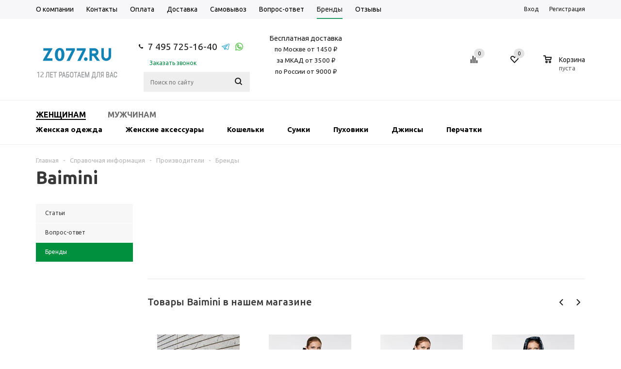

--- FILE ---
content_type: text/html; charset=UTF-8
request_url: https://z077.ru/info/brands/baimini/
body_size: 31414
content:


<!DOCTYPE html>
<html lang="ru" xmlns="http://www.w3.org/1999/xhtml" >
<head>
	<title>Купить продукцию бренда Baimini в Москве, распродажа, скидки, сезон 2018-2019 — официальный интернет магазин</title>
	<meta name="viewport" content="width=device-width, initial-scale=1.0" />
	<meta name="HandheldFriendly" content="true" />
	<meta name="yes" content="yes" />
	<meta name="apple-mobile-web-app-status-bar-style" content="black" />

	<link rel="apple-touch-icon" sizes="180x180" href="/include/favicon/apple-touch-icon.png">
	<link rel="icon" type="image/png" sizes="32x32" href="/include/favicon/favicon-32x32.png">
	<link rel="icon" type="image/png" sizes="16x16" href="/include/favicon/favicon-16x16.png">
	<link rel="manifest" href="/manifest.json">
	<link rel="mask-icon" href="/include/favicon/safari-pinned-tab.svg" color="#5bbad5">
	<link rel="shortcut icon" href="/include/favicon/favicon.ico">
	<meta name="msapplication-TileColor" content="#da532c" />
	<meta name="msapplication-TileImage" content="/include/favicon/mstile-144x144.png" />
	<meta name="msapplication-config" content="/browserconfig.xml" />
	<meta name="theme-color" content="#ffffff" />

	<meta name="SKYPE_TOOLBAR" content="SKYPE_TOOLBAR_PARSER_COMPATIBLE" />
		<meta http-equiv="Content-Type" content="text/html; charset=UTF-8" />
<meta name="keywords" content="Baimini" />
<meta name="description" content="Продукция бренда Baimini. Скидки. Быстрая доставка " />



			<style>
        @media (min-width:651px){.mob-search{display:none}}.fast_view button{-webkit-appearance:none;cursor:pointer;opacity:0;display:block;width: 100%;background-color:rgba(0,154,76,.7);color:#fff;text-transform:uppercase;text-decoration:none;height:33px;line-height:33px;text-align:center;border: 0;border-radius: 0;background-image: none;-webkit-box-shadow: none;box-shadow: none;-webkit-transform:translateY(100%);-moz-transform:translateY(100%);-ms-transform:translateY(100%);-o-transform:translateY(100%);transform:translateY(100%)}.basket_normal .popup.card_popup_frame .basket_popup_wrapp,.bx_filter .button,.h_color_white .header_wrap .menu>li.current>a span,.h_color_white.wrapper #header ul.menu li .child .child_wrapp,.item .child_container,.m_color_white.wrapper #header ul.menu li .child .child_wrapp{border-color:#219c63}#header .catalog_menu ul.menu>li.current>a,#header ul.menu li .child.submenu .child_wrapp a:not(.title),.button.white_bg,.bx_filter .bx_filter_popup_result a,.link,.phones .order_wrap_btn,a,ul.menu .child .depth3 a{color:#008642}@media screen and (min-width:992px){.bx_filter.bx_filter_vertical{display:block!important}}@media all and (min-width:768px){.bx_filter.bx_filter_vertical #modef_mobile{display:none!important}}@media all and (max-width:1176px){.wrapper_inner #content .catalog_block .catalog_item_wrapp:nth-child(3n){width:210px}.catalog_block .catalog_item_wrapp:nth-child(3n) .item_wrap{margin-right:0}}@media all and (max-width:992px){.top-h-row ul.menu>li a{font-size:11px;padding:0 5px}#header .middle-h-row .main-nav ul.menu>li>a{padding:0 9px}.main-nav ul.menu>li>a span{font-size:12px}.wrapper_inner #content .catalog_block .catalog_item_wrapp:nth-child(3n){width:210px}.catalog_block .catalog_item_wrapp:nth-child(3n) .item_wrap{margin-right:0}}@media all and (max-width:946px){.wrapper_inner #content .catalog_block .catalog_item_wrapp:nth-child(3n){width:230px}.wrapper_inner .catalog_block .catalog_item_wrapp:nth-child(3n) .item_wrap{margin-right:20px}}@media all and (min-width:769px){body .adaptive_filter{display:none!important}.bx_filter .bx_filter_section{margin:0 0 27px}}@media all and (max-width:768px){.top-h-row .phones{width:56%}.top-h-row .h-user-block{text-align:right}.wrapper.has_menu .top-h-row ul.menu{display:none}.wrapper.has_menu .top-h-row .phones{display:block}.wrapper.has_menu #header .phones,.wrapper.has_menu #header .wrapper_inner .middle-h-row .center_block .middle_phone{display:none}.wrapper.has_menu #header .middle-h-row .center_block{padding:0 20px}.popup{min-width:250px;top:10px!important}.breadcrumbs{display:none}body .adaptive_filter{display:inline-block}body .catalog_block .catalog_item_wrapp{width:33%;width:230px}body h1{font-size:32px;line-height:36px;margin-top:20px}body .top-h-row ul.menu{display:none}#content .right_block.catalog{margin-top:35px}.wrapper_inner #content .right_block .inner_wrapper{right:0;padding:0}body #content .left_block.catalog{width:100%;margin:0}.bx_filter.bx_filter_vertical{position:absolute;margin:0;width:100%;top:25px;box-shadow:0 0 10px rgba(0,0,0,.15);-moz-box-shadow:0 0 10px rgba(0,0,0,.15);-webkit-box-shadow:0 0 10px rgba(0,0,0,.15);z-index:101}.left_block .bx_filter .bx_filter_section{margin:0}.bx_filter_vertical input[type=checkbox]+label:not(.dib){float:left;margin-right:10px}.bx_filter .bx_filter_block .bx_filter_popup_result.right#modef_mobile{left:0;background:0 0;position:relative;color:#888;margin:0;padding-left:0;line-height:20px;display:inline-block}.bx_filter .bx_filter_popup_result.right a,.bx_filter_container_modef{display:none}.bx_filter.bx_filter_vertical,body #content .left_block.catalog>div{display:none}body #content .right_block,body #content .right_block.catalog{padding-left:0}.basket_normal .popup.card_popup_frame .basket_popup_wrapper .basket_popup_wrapp{top:41px}body #header .wrapper_inner ul.menu li .child .child_wrapp{padding:25px 20px 17px}.wrapper_inner .item .child_container{display:none}}@media all and (max-width:736px){.wrapper_inner #content .catalog_block .catalog_item_wrapp:nth-child(3n){width:210px}.catalog_block .catalog_item_wrapp:nth-child(3n) .item_wrap{margin-right:0}}@media all and (max-width:716px){.wrapper_inner #content .catalog_block .catalog_item_wrapp:nth-child(3n){width:230px}.catalog_block .catalog_item_wrapp:nth-child(3n) .item_wrap{margin-right:20px}}@media all and (max-width:650px){body .sort_header .sort_filter a span{display:none}.wrapper.has_menu #header .wrapper_inner .middle-h-row .center_block .search{display:none}.wrapper_inner .phones .order_wrap_btn{margin-left:5px}.wrapper_inner .phones>span .callback_btn{font-size:11px}.wrapper.has_menu #header .middle-h-row .center_block{padding:0 20px 0 0}.wrapper.has_menu .top-h-row .form_mobile_block .search_middle_block{display:block}}@media all and (max-width:550px){.basket_normal .popup{top:-12px!important}#basket_line .basket_normal .popup{display:none!important}.basket_wrapp .basket_block div.text{display:none}.wrapper_inner .basket_wrapp .header-compare-block{margin-left:30px}.wrapper_inner #content .catalog_block .catalog_item_wrapp:nth-child(3n),body .catalog_block .catalog_item_wrapp,body .right_block.catalog .catalog_block .catalog_item_wrapp{width:50%}body #header .middle-h-row td.logo_wrapp{width:60%}#header .middle-h-row td.logo_wrapp img{max-width:100%}body #header .middle-h-row td.center_block{padding:0;width:0}body #header .middle-h-row .basket_wrapp{width:35%}body ul.tabs li{padding:0 4px;height:20px;line-height:20px}body h1{font-size:20px;line-height:20px;margin-top:75px}body h1{text-align:center}body .breadcrumbs{text-align:center}.basket_wrapp .empty_cart .wraps_icon_block.basket .count{opacity:1}.wrapper_inner .basket_wrapp .wraps_icon_block.basket .count .items a{color:#fff}}@media all and (max-width:500px){.wrapper_inner .basket_wrapp .wrapp_all_icons{width:155px}.wrapper_inner #content .catalog_block .catalog_item_wrapp:nth-child(3n),body .catalog_block .catalog_item_wrapp,body .right_block.catalog .catalog_block .catalog_item_wrapp{width:100%}.wrapper_inner .catalog_block .image_wrapper_block{margin:auto}.catalog_block .item_info{margin:auto;width:171px}.wrapper_inner .basket_wrapp .header-compare-block{margin-left:3px}#header .wrapper_inner .middle-h-row .logo_wrapp .logo{padding-right:0}.catalog_block .catalog_item{margin-right:0}.wrapper_inner .cost.prices .price{font-size:16px}}@media all and (max-width:470px){.phones .order_wrap_btn,.top-h-row .phones .order_wrap_btn{display:none}.top-h-row .phones{width:48%}}@media all and (min-width:1180px){.tab_slider_wrapp ul.tabs_content li.tab{margin:0 -13px;padding:0 13px}}@media all and (min-width:901px){.catalog_block .catalog_item_wrapp{width:33.33333%}}.catalog_block .cost.prices{position:relative}.catalog_block .like_icons{color:#515151;font-size:12px;margin:-2px -5px 0;position:absolute;top:0;right:0}.catalog_block .like_icons>div{margin:5px;float:left;width:105px}.catalog_block .like_icons:after{content:"";display:block;clear:both}.catalog_block .like_icons .compare_item_button{text-align:center}.catalog_block .like_icons>div{width:95px}.catalog_block .like_icons>div.compare_item_button{width:27px}.catalog_block .item_info.TYPE_1{height:181px}.catalog_block .item_info.TYPE_1 div.item-title{height:40px}button::-moz-focus-inner{padding:0;border:0}*{font-family:Ubuntu,Arial,Helvetica,sans-serif}.flex-direction-nav li:before,.internal_sections_list li:before,.main-nav li:before,.menu li:before,.slider_navigation li:before,.tabs>li:before,.tabs_content>li:before,li.catalog_item:before{content:none!important;padding-right:0}#content{position:relative;zoom:1}.wrapper.has_menu .main-nav{display:none}.main-nav .menu>li>a{border-bottom:1px solid transparent}#header .catalog_menu,#header .middle-h-row{margin:0 auto;position:relative;zoom:1}#header .middle-h-row{z-index:202}#header .middle-h-row .logo_wrapp .logo{min-height:51px;line-height:51px;overflow:hidden;display:table-cell}ul.menu{text-align:justify;list-style-type:none;font-size:0;line-height:0;zoom:1}ul.menu li{display:inline-block;vertical-align:top;padding:0;line-height:20px}.main-nav ul.menu>li>a{font-size:14px;text-transform:uppercase;padding:0 10px;text-decoration:none;white-space:nowrap;color:#000}ul.menu li.stretch{display:inline-block;width:100%;zoom:1}ul.menu li .child{display:none}.wrapper .basket_normal{display:none}.wrapper.basket_normal .basket_normal{display:block}.main-nav ul.menu .child a{font-size:12px}ul.menu li .child.cat_menu{left:0;right:0;width:100%;white-space:normal}ul.menu li .child .child_wrapp{padding:20px;text-align:left;box-sizing:border-box;-moz-box-sizing:border-box;-o-box-sizing:border-box;-webkit-box-sizing:border-box;border-radius:2px;-moz-border-radius:2px;-webkit-border-radius:2px}ul.menu li.more .child .child_wrapp{padding-bottom:10px}ul.menu li .child.cat_menu .child_wrapp{left:0;right:0;width:100%}#header .catalog_menu .child{text-align:center;padding-top:24px}#header .catalog_menu li.more{display:none;width:81px}#header .catalog_menu li.more a{padding-right:8px!important}ul.menu>li>a{position:relative}.flex-direction-nav{margin:0;padding:0}.flex-direction-nav *{outline:0}.flex-direction-nav li{font-size:0}.flex-direction-nav li:first-child{margin-right:6px}ul.tabs li{display:inline-block}ul.tabs_content>li{min-width:100%}.tabs_slider_navigation,ul.tabs_content>li{display:none}ul.tabs_content li.tab{width:100%;box-sizing:border-box;-moz-box-sizing:border-box;-o-box-sizing:border-box;-webkit-box-sizing:border-box;overflow:hidden}ul.tabs li{font-size:13px;margin:5px 10px 0 0;padding:0 12px;height:28px;line-height:28px;text-align:center;border-radius:3px;-moz-border-radius:3px;-webkit-border-radius:3px}.catalog_item .item-title a{text-decoration:none;line-height:17px}.catalog_item .item-title a,.catalog_item .item-title a span{font-size:14px}.catalog_item .price{font-size:17px;margin-top:8px;float:left;white-space:nowrap}.catalog_item .price_prefix{float:left;font-size:12px;margin-top:6px;margin-right:5px}.catalog_item .price.discount{margin-top:0;float:none}.catalog_item .price.discount strike{font-size:14px;line-height:14px}.tab_slider_wrapp ul.tabs_content>li{position:absolute;z-index:10}.module-pagination .flex-direction-nav{position:absolute;width:100%}.module-pagination .flex-direction-nav>li{position:absolute}.module-pagination .flex-direction-nav .flex-nav-next{right:0}.module-pagination .flex-direction-nav .disabled{display:none}.module-pagination .flex-direction-nav .flex-nav-prev{left:0}#content .left_block{width:200px;float:left;position:relative;zoom:1;z-index:10}#content .right_block{padding-left:230px;overflow:visible;position:relative}#content .right_block.catalog .catalog_block{margin-top:20px}.bx_filter_vertical .bx_filter_block{padding:0;font-size:0;position:relative;zoom:1}.adaptive_filter{float:left;position:relative;zoom:1;z-index:100;padding-right:3px;display:none}.filter_opener{display:inline-block;padding:8px 8px 1px;margin:-8px 25px 0 0;border-radius:2px}.filter_opener i,.filter_opener span{display:inline-block;vertical-align:top}.filter_opener span{white-space:nowrap;font-size:12px;color:#8e8c8c;line-height:14px}.filter_opener i{background:url(/bitrix/templates/aspro_mshop/css/../images/sort_icons.png) -1px -62px no-repeat;width:15px;height:13px;margin:0 7px 0 0}.catalog_block .catalog_item_wrapp{width:25%;width:230px;float:left;padding-bottom:25px;white-space:normal;display:inline-block;vertical-align:top}.catalog_block .catalog_item{margin-right:20px;overflow:hidden;padding:4px;box-sizing:border-box;-moz-box-sizing:border-box;-o-box-sizing:border-box;-webkit-box-sizing:border-box;white-space:normal;padding:20px 19px 20px 20px}.catalog_block .catalog_item img{max-width:100%;max-height:100%}.catalog_item{position:relative}.smartfilter .bx_ui_slider_track{height:4px;margin:33px 0 13px;position:relative;zoom:1}.smartfilter .bx_ui_slider_track .bx_ui_slider_handle{top:-6px;width:12px;height:12px;display:inline-block;position:absolute;z-index:100;background:#fff;border-radius:16px;border:2px solid #ddd}.smartfilter .bx_ui_slider_track .bx_ui_slider_range{height:4px;position:relative}.smartfilter .bx_ui_slider_track .bx_ui_slider_handle:after{font-size:0;content:".";background:#fff;display:inline-block;background:#fff;width:6px;height:6px;left:3px;position:absolute;top:3px}.bx_filter_vertical .bx_filter_block label,.bx_filter_vertical .bx_filter_block label span{font-size:12px}.popup{display:none;position:absolute;min-width:420px;max-width:520px;left:50%;box-sizing:border-box;-moz-box-sizing:border-box;-o-box-sizing:border-box;-webkit-box-sizing:border-box;border-radius:5px;-moz-radius:5px;-webkit-border-radius:5px}.popup.card_popup_frame{max-width:520px}.popup.card_popup_frame .basket_popup_wrapp{margin-top:63px;overflow:hidden}.card_popup_frame.popup .basket_empty{display:none;padding:20px}.card_popup_frame.popup .basket_empty td{vertical-align:middle;box-sizing:border-box;-moz-box-sizing:border-box;-o-box-sizing:border-box;-webkit-box-sizing:border-box}.card_popup_frame.popup .basket_empty td.image{width:91px}.card_popup_frame.popup .basket_empty td.description{padding-left:30px}.card_popup_frame.popup .basket_empty .image div{min-height:91px;background:url(/bitrix/templates/aspro_mshop/css/../images/empty_cart_small.png) center no-repeat}.card_popup_frame.popup .basket_empty .basket_empty_subtitle{font-size:15px;margin-bottom:15px}.card_popup_frame.popup .basket_empty .basket_empty_description{font-size:13px;line-height:16px}.card_popup_frame.popup .total_wrapp .price{margin-left:15px;display:inline-block}ul li.stretch{display:inline-block;width:100%;zoom:1;margin:0!important;padding:0!important}#header .catalog_menu ul.menu>li{height:40px;display:inline-block;vertical-align:top;background-color:#fff}#header ul.menu.adaptive{display:none}#header ul.menu.adaptive .menu_opener{border-radius:3px;-moz-border-radius:3px;-webkit-border-radius:3px}#header ul.menu.adaptive>li.menu_opener{width:100%}header ul.menu.adaptive>li.menu_opener i{display:inline-block;height:40px;width:40px;float:right;background:url(/bitrix/templates/aspro_mshop/css/../images/menu_opener.png) 1px -33px no-repeat}#header .catalog_menu ul.menu>li>a{font-size:13px;text-transform:uppercase;text-decoration:none;padding:0 34px;display:inline-block;height:53px;line-height:52px;font-weight:600}#header .catalog_menu ul.menu>li.stretch{border-right:0!important}#header .catalog_menu ul.menu>li.first,#header .catalog_menu ul.menu>li.first>a{border-left:0!important}.button,input.button{font-size:10px;line-height:16px;text-transform:uppercase;background:#ddd;color:#000;text-decoration:none;-webkit-border-radius:2px;-moz-border-radius:2px;border-radius:2px;text-align:center;padding:9px 13px 8px;display:inline-block;border:none;outline:0;position:relative;font-family:Ubuntu,Arial,Helvetica,sans-serif;letter-spacing:.4px;width:auto;vertical-align:middle}.button.transparent{color:#ddd;border:1px solid #ddd;background:0 0;padding-top:8px;padding-bottom:7px}.button.icon{text-indent:-9999px;background:0 0;border:0}.button.noborder{background:0 0;border:0}.button.short{padding:11px 20px 10px}.button.small{padding:7px 13px 6px}.button.small.transparent{padding-top:6px;padding-bottom:5px}.button.white_bg{background:#fff;border-color:#fff}.button.basket{float:left}.flex-direction-nav li,.flex-direction-nav li:first-child{border-bottom-width:0!important}.flex-direction-nav li,.flex-direction-nav li a{width:29px;height:29px;-webkit-border-radius:15px;-moz-border-radius:15px;border-radius:15px;display:inline-block}.flex-direction-nav li{border-bottom-width:0}.flex-direction-nav li:first-child{margin-right:5px}.flex-direction-nav li a{background:url(/bitrix/templates/aspro_mshop/css/../images/arrows.png) no-repeat}.flex-direction-nav li .flex-prev{background-position:10px -50px}body .flex-direction-nav li .flex-next{background-position:-27px -50px}.stickers{position:absolute;top:-7px;left:-7px;z-index:2}.stickers [class*=sticker_]{display:block;height:45px;width:45px;background:url(/bitrix/templates/aspro_mshop/css/../images/icons_goods.png) -1px 0 no-repeat;margin:-3px 0 0}.stickers .sticker_new{background-position:-1px 0}.stickers .sticker_stock{background-position:-1px -46px}.stickers .sticker_hit{background-position:-1px -92px}.stickers [class*=sticker_]:first-child{margin-top:0}ul.submenu-second a{text-decoration:underline!important;padding:0 56px 0 0!important}.submenu-second{padding:0 0 0 35px!important}ul.submenu-second li:nth-child(2) a{padding:0 98px 0 0!important}ul.submenu-second li:nth-child(3) a{padding:0 98px 0 0!important}.icon-show{position:absolute;right:0;width:50px;height:29px;line-height:30px!important;z-index:999;text-align:center}@media (max-width:600px){ul.menu .child{display:none;padding-top:0!important}ul.menu li{height:auto!important;position:relative}}.main-nav ul.menu .child{position:relative!important}@media (max-width:651px) and (min-width:601px){.mob-search{margin-top:6px!important}}.mob-search{position:relative;margin-top:60px;margin-bottom:5px}.mob-search #search-submit-button i{display:inline-block;background:url(/bitrix/templates/aspro_mshop/images/icons_wish.png) -60px -173px no-repeat;background-position-y:-173px;height:26px;width:29px}.mob-search #search-submit-button{top:0;right:0;height:33px;width:35px;font-size:0;border:0;border-radius:0 2px 2px 0;-moz-border-radius:0 2px 2px 0;-webkit-border-radius:0 2px 2px 0;position:absolute;display:block}.mob-search input[id^=title-search-input]{height:33px;font-size:12px;padding:0 10px;border-radius:3px;-moz-border-radius:3px;-webkit-border-radius:3px;box-sizing:border-box;-moz-box-sizing:border-box;-o-box-sizing:border-box;-webkit-box-sizing:border-box;width:100%;line-height:32px}.adaptive_filter .filter_opener{background:#009a4c;padding:13px 8px}.adaptive_filter .filter_opener i{display:none}.adaptive_filter .filter_opener span{display:block;color:#fff}@media (max-width:391px){.sort_display{display:none}}.second-menu-out{display:none}.menu-left-side{float:left}.menu-left-side a{color:#000;text-transform:uppercase;font-weight:700;padding:10px 0;display:block;margin-left:20px;font-size:15px}@media (max-width:768px){.sort_header.view_block{border-bottom:none!important}.sort_filter{margin-top:6px}.wrapper:not(.front_page) .middle{margin-top:20px!important}body h1{margin-top:0!important}div.second-menu-out{display:block;position:relative;min-height:40px;background:#f7f7f9}.click-to-hide{position:absolute;right:0;top:0;z-index:1;height:40px;width:40px;float:right;background:url(/bitrix/templates/aspro_mshop/css/../images/menu_opener.png) 1px -33px no-repeat #009a4c}div.second-top-menu{display:none;background:#f5f5f5}ul li.no-pointer a{display:block}ul li.no-pointer:before{content:''}ul.left-menu li a.color-grey,ul.left-menu li a.color-grey:visited{color:#1d1a1a}}.second-top-menu{display:none;padding:15px 20px;background:#009a4c!important}ul.left-menu{background:#ecf0f3;list-style:none;margin:0;padding:0;position:relative;border-radius:0 0 3px 3px;-moz-border-radius:0 0 3px 3px;-webkit-border-radius:0 0 3px 3px;box-shadow:0 3px 18px rgba(44,44,44,.8);-moz-box-shadow:0 3px 18px rgba(44,44,44,.8);-webkit-box-shadow:0 3px 18px rgba(44,44,44,.8)}ul.left-menu li{padding:10px 16px;background:#ecf0f3;border-top:1px solid #f2f5f7;border-bottom:1px solid #e4e6e7}ul.left-menu li a{font-size:12px;color:#000;font-weight:700;text-decoration:none;text-transform:uppercase}ul.left-menu li a:visited{color:#bc262c}body{font:13px/20px Ubuntu,Arial,Helvetica,sans-serif!important;width:100%;height:100%;position:relative;margin:0 auto;padding:0;color:#888}button,input[type=submit]{text-transform:uppercase;box-sizing:border-box;-moz-box-sizing:border-box;-o-box-sizing:border-box;-webkit-box-sizing:border-box;outline:0}h1{clear:both;color:#383838;font-size:36px;font-weight:600;line-height:30px;margin:0 0 39px}img{border:0}p{color:#888;font-size:13px;margin:0 0 20px}a{text-decoration:none}table{border-collapse:collapse}ul li:before{content:"\25CF";color:#383838}li{list-style-type:none}*{margin:0;padding:0;box-sizing:content-box}html{width:100%;height:100%}header,section{display:block}.right_block ul{margin:0 0 27px}.right_block ul li:before{padding:0;margin-left:20px;width:20px;display:inline-block;vertical-align:top;zoom:1}.right_block ul li{margin:0 0 4px}.right_block .non-list li::before {display: none;}.wrapper,.wrapper_inner{box-sizing:border-box;-moz-box-sizing:border-box;-o-box-sizing:border-box;-webkit-box-sizing:border-box;position:relative;zoom:1}.wrapper{min-height:100%;height:auto!important;height:100%;padding-bottom:150px}.wrapper_inner{padding:0 15px;max-width:1162px;margin:0 auto}.wrap_md{font-size:0;margin:0}.wrap_md .iblock{display:inline-block;vertical-align:top;box-sizing:border-box;-moz-box-sizing:border-box;-o-box-sizing:border-box;-webkit-box-sizing:border-box;font-size:13px}.hidden{display:none!important;visibility:hidden}.f-left{float:left}.clearfix:after{content:".";display:block;height:0;clear:both;visibility:hidden}#header{margin:-1px 0 7px;padding:16px 0 18px;z-index:100;right:0;left:0}.has_menu #header{margin-bottom:0;padding-bottom:16px}.middle{position:relative}.middle:after{content:'';clear:both;display:table}input::-moz-input-placeholder,input::-ms-input-placeholder,input::-o-input-placeholder,input::-webkit-input-placeholder{color:#6a6a6a}input[type=text]{box-sizing:border-box;-moz-box-sizing:border-box;-o-box-sizing:border-box;-webkit-box-sizing:border-box;background:#f7f7f7;border:1px solid #e5e5e5;border-radius:2px;box-shadow:none;color:#383838;height:auto;font-size:12px;padding:8px 13px 7px;width:100%}input:not(.button){line-height:20px}input.big{padding:10px 13px 9px}.form-control{position:relative;margin-bottom:19px}.basket_wrapp table tbody td{color:#373737}#header .catalog_menu ul.menu>li.current>a,#header .catalog_menu ul.menu>li>a,.avtorization-call.enter,.basket_wrapp .basket_block .title,.basket_wrapp .empty_cart:not(.bcart) .wraps_icon_block .count span a,.basket_wrapp .wraps_icon_block .count a,.bx_filter .bx_filter_parameters_box_title,.bx_filter .bx_filter_popup_result a,.cost.prices .price,.item .child_container .child_wrapp .menu_item:not(.current) a,.left_block .internal_sections_list li a:not(.cur),.main-nav ul.menu>li>a,.phones .phone_wrap a,.sale_block .text,.sale_block .value,.search_middle_block .middle_form .noborder,.top-h-row .h-user-block a,body #header ul.menu li .child.submenu.line .child_wrapp>a,body .main-nav .menu>li.current>a{color:#1d1a1a}ul.menu .see_more{color:#1d1a1a!important}.bx_filter .bx_filter_popup_result,.h_color_white .header_wrap #header .middle-h-row .logo_wrapp .logo a,.left_block .internal_sections_list .title .inner_block:before,.left_block .internal_sections_list li.cur{background-color:#ddd}.bx_filter_vertical .bx_filter_block label span,.cost.prices .price_name,.top-h-row .menu li a{color:#888}.footer_bottom .all_menu_block ul li a{color:#545454}.item-stock{color:#6d6d6d}.card_popup_frame.popup .basket_empty *,.card_popup_frame.popup .total_wrapp{color:#000}#header ul.menu.adaptive>li a{color:#fff}.smartfilter,.smartfilter input{color:#636363}.top-h-row .menu li a{color:#000}.bx_filter_vertical{background:#fafafa}.adaptive_filter,body{background:#fff}ul.menu .child .child_wrapp{background:#f5f5f6;box-shadow:0 1px 5px #fafafa;-moz-box-shadow:0 1px 5px #fafafa;-o-box-shadow:0 1px 5px #fafafa;-webkit-box-shadow:0 1px 5px #fafafa}.smartfilter .bx_ui_slider_track{background:#dadada}.popup{background:#fff}.top-h-row{overflow:hidden;left:0;right:0;background:#f7f7f9;border-bottom:1px solid #fff;height:39px}.top-h-row .h-user-block,.top-h-row ul.menu{float:left}.top-h-row ul.menu{width:56%;position:relative;zoom:1;margin-top:2px;font-size:0}.has_menu .top-h-row ul.menu{width:74%}.top-h-row .menu li{position:relative;zoom:1}.top-h-row .menu li a{font-family:Ubuntu,Arial,Helvetica,sans-serif;font-size:14px;white-space:nowrap;text-decoration:none;border-bottom:0 solid transparent}ul.menu:not(.opened)>li>a{display:inline-block}.top-h-row ul.menu:not(.opened)>li>a{margin:0;padding:0 13px;border-radius:0;height:auto;line-height:20px}ul.menu:not(.opened)>li:first-child>a{padding-left:0}#header .catalog_menu .wrapper_middle_menu{position:relative}#header .catalog_menu ul.menu{overflow:hidden;white-space:nowrap;font-size:0;margin-bottom:0}.top-h-row .phones{float:left;width:26%;box-sizing:border-box;padding:6px 10px}.has_menu .top-h-row .phones{display:none}.phones .phone_wrap{display:inline-block}.phones .phone_wrap a{text-decoration:none}.top-h-row .phone_wrap a{font-size:13px}.phone_wrap>span{display:inline-block;vertical-align:middle}.phones>span .callback_btn{display:inline-block;font-size:12px}.phone_wrap .icons{width:9px;height:9px;background:url(/bitrix/templates/aspro_mshop/images/icons_wish.png) -29px -182px no-repeat;margin:0 10px 1px 0}.top-h-row .phone_wrap .icons{margin-right:8px;display:inline-block;margin-top:2px}.phones .order_wrap_btn{margin:1px 0 0 20px;display:inline-block;vertical-align:middle}.footer_top .phones .order_wrap_btn{margin-left:23px;font-size:12px}.top-h-row .h-user-block{margin-top:9px;float:right;position:relative}.top-h-row .h-user-block .module-enter{font-size:12px}.avtorization-call.enter{margin:0 19px 0 0}.top-h-row .h-user-block .register{text-decoration:none}#header .middle-h-row .logo_wrapp .logo a{display:inline-block;display:block;zoom:1;vertical-align:middle;margin:0}#header .middle-h-row .logo_wrapp .logo a img{display:block}#header .middle-h-row td{vertical-align:middle;box-sizing:border-box;-moz-box-sizing:border-box;-o-box-sizing:border-box;-webkit-box-sizing:border-box}#header .middle-h-row td.logo_wrapp{padding:14px 0 8px}.basket_normal #header .middle-h-row td.logo_wrapp{padding-top:15px}#header .middle-h-row .center_block{width:100%;padding:0 45px 0 34px}.has_menu #header .middle-h-row .center_block{padding:2px 40px 0 56px}#header .middle-h-row .main-nav ul.menu>li>a{padding:0 10px}.main-nav ul.menu>li>a{fonht-size:13px;font-weight:600;border-radius:0}.menu>li>a span{display:inline-block;border-bottom:2px solid transparent;padding:7px 0 8px}.h_color_white .header_wrap .menu>li.current>a span{border-bottom-color:#ddd}.main-nav ul.menu>li>a span{padding-bottom:4px;font-size:13px;line-height:20px}body .main-nav .menu>li.current>a{background:0 0}#header .middle-h-row .center_block ul.menu{float:left;width:91%;margin:0}body #header ul.menu.adaptive:not(.opened) li.menu_opener{border-bottom-width:0}.wrapper.has_menu #header .catalog_menu ul.menu>li.current>a,body #header .catalog_menu ul.menu>li,body #header .catalog_menu ul.menu>li>a{border:0}#header .catalog_menu{z-index:201;bottom:-20px;display:none;border-top:1px solid #efefef}.m_color_white #header .catalog_menu{border-bottom:1px solid #efefef}.has_menu #header .catalog_menu{bottom:-17px}.wrapper.has_menu #header .catalog_menu{display:block}.header_wrap #header .catalog_menu ul.menu>li{height:53px}ul.menu li a i{display:inline-block;height:5px;width:8px;background:url(/bitrix/templates/aspro_mshop/images/arrows.png) no-repeat;zoom:1;position:absolute;top:7px}.wrapper.has_menu .catalog_menu ul.menu li a i{background-position:-1px -143px}.wrapper.m_color_white .catalog_menu ul.menu li a i{background-position:-34px -143px}ul.menu li.more a i{position:static;margin:0 0 2px 11px}.has_menu #header .catalog_menu{border-top-width:0}.has_menu.m_color_white #header .catalog_menu,.has_menu.m_color_white #header .catalog_menu ul.menu>li{background:#fff;border-top-width:1px}body #header .catalog_menu .child{margin-top:0;padding-top:0}body #header ul.menu li .child .child_wrapp{border:0;background:#f7f7f9;box-shadow:0 2px 5px rgba(0,0,0,.15);border-radius:0;padding:35px 40px 17px}.has_menu.m_color_white #header ul.menu li .child .child_wrapp{border-top:2px solid #ddd}body #header ul.menu.bottom li .child .child_wrapp:not(.clearfix){padding:27px 40px 21px}ul.menu .child{z-index:500;position:absolute;text-transform:none;font-size:11px;font-family:Ubuntu,Arial,Helvetica,sans-serif;padding-top:20px}ul.menu .child{margin-top:0;padding-top:32px}ul.menu .child a{font-family:Ubuntu,Arial,Helvetica,sans-serif;text-transform:none}ul.menu .child .child_wrapp .depth3>a,ul.menu .child .child_wrapp>a{display:block;text-decoration:none;line-height:20px;text-transform:none}ul.menu .child .child_wrapp .depth3>a{margin-left:15px}ul.menu .child .child_wrapp .depth3 a.title{margin-left:0}body #header ul.menu li .child.line .child_wrapp{padding:0;box-shadow:0 2px 5px rgba(0,0,0,.15)}body #header ul.menu li .child.line .child_wrapp>a{padding:9px 20px 10px;border-bottom:1px solid #fff;background:#f7f7f9}.search_middle_block{position:relative}.middle-h-row .search_middle_block .middle_form{opacity:0;visibility:hidden;width:0%;top:-1px;right:32px;position:absolute;overflow:hidden}.middle-h-row .search_middle_block .middle_form .noborder{background:0 0;border:0;display:inline-block;width:auto;position:absolute;right:0;top:0;padding:11px 13px 14px;text-transform:none}.middle-h-row .search_middle_block .middle_form .big{padding-right:100px;background:#e7e7e7;border-color:transparent;padding-left:18px}#header .middle-h-row .center_block .search{margin:0 0 0 30px;position:relative;zoom:1;display:none;width:34%}#header .middle-h-row .center_block .middle_phone{display:none}.wrapper.has_menu #header .middle-h-row .center_block .middle_phone,.wrapper.has_menu #header .middle-h-row .center_block .search{display:inline-block;vertical-align:middle}#header .middle-h-row .center_block .middle_phone{min-width:174px}.middle_phone .phones .phone_text a{font-size:19px}.middle_phone .phones .order_wrap_btn{display:block;margin:-2px 0 0 22px}#header .middle-h-row .center_block .stitle_form .button,.top-h-row .form_mobile_block .button{width:39px;height:39px;background:url(/bitrix/templates/aspro_mshop/images/icons_wish.png) -56px -168px no-repeat;position:absolute;top:2px;right:2px;border:0}.top-h-row .form_mobile_block .button{text-indent:-9999px;top:1px}.center_block .search_block{float:right}.center_block .search_block .icon{display:inline-block;width:18px;height:20px;background:url(/bitrix/templates/aspro_mshop/images/icons_wish.png) -66px -177px no-repeat;position:relative;top:10px}.top-h-row .form_mobile_block .search_middle_block{display:none}.has_menu .search_middle_block{width:25%;float:right;right:0}.form_mobile_block .search_middle_block{right:initial;position:absolute;left:-95%;left:-161px;top:-7px;width:150px}.form_mobile_block .search_middle_block input:not(.button){line-height:18px;background:#fff}#header .middle-h-row .basket_wrapp{margin-top:23px;vertical-align:middle}.button.in-cart i{display:inline-block;width:11px;height:15px;background:url(/bitrix/templates/aspro_mshop/images/icons_wish.png) -49px -4px no-repeat;vertical-align:middle;margin:0 8px 0 0}.basket_wrapp .wrapp_all_icons{width:207px;padding:20px 0 0}.basket_wrapp .header-compare-block,.basket_wrapp .wraps_icon_block{margin:0 37px 0 0}.basket_wrapp .icon_block{position:relative;width:17px;height:16px;float:left}.basket_wrapp .wraps_icon_block{width:17px;height:16px;position:relative;float:left}.basket_wrapp .wraps_icon_block.delay:before{background:url(/local/templates/mobile/images/icons_wish.png) -120px -179px no-repeat;width:19px;height:16px;display:block;content:"";position:relative;top:-1px}.basket_wrapp .wraps_icon_block:not(.delay):before{background:url(/bitrix/templates/aspro_mshop/images/icons_wish.png) -95px -180px no-repeat;width:17px;height:16px;display:block;content:"";position:relative;top:0}.basket_wrapp .wraps_icon_block.basket:before{background-position:-150px -180px;top:-1px;width:18px}.basket_wrapp .basket_block .wraps_icon_block .link{z-index:1}.basket_wrapp .icon_block.header-compare-block{width:auto;height:auto;margin-right:0}.basket_wrapp .header-compare-block .wraps_icon_block{margin-right:15px}.basket_wrapp .header-compare-block .text{margin-top:-2px}.basket_wrapp .header-compare-block .text.compare-text{color:#1d1a1a}.basket_wrapp .header-cart{float:right}.basket_wrapp .basket_block{position:relative}.basket_wrapp .link{display:block;position:absolute;left:-10px;top:-13px;right:-15px;bottom:-27px;z-index:2}.basket_wrapp .wraps_icon_block .count{position:absolute;right:-13px;top:-15px;left:auto;text-align:center;opacity:1}.basket_wrapp .empty_cart:not(.bcart) .wraps_icon_block.basket .count span{background:#fff}.basket_wrapp .empty_cart .wraps_icon_block.basket .count{opacity:0}.basket_wrapp .wraps_icon_block .count span{width:22px;background:#e3e3e3;display:table-cell;height:19px;vertical-align:middle;-webkit-border-radius:20px;-moz-border-radius:20px;border-radius:20px}.basket_wrapp .wraps_icon_block .count a{display:block;text-decoration:none;font-size:11px}.basket_wrapp .basket_block .link{bottom:-24px;z-index:2}.basket_wrapp .basket_block .text{margin:-1px 0 0}.basket_wrapp .basket_block .text *{line-height:18px}.basket_wrapp .basket_block .title{font-size:14px}.basket_wrapp .basket_block .text .value{color:#5f5f5f;line-height:16px;max-width:67px;text-overflow:ellipsis;overflow:hidden;white-space:nowrap}.basket_wrapp .wraps_icon_block.basket{margin-right:15px}.basket_wrapp .wraps_icon_block.basket .count a{color:#fff}.basket_normal .popup{background:0 0;box-shadow:none;min-width:0;z-index:11;width:141px;position:absolute;top:auto;right:0;left:auto;border-radius:0}.basket_normal .popup.card_popup_frame .basket_popup_wrapp{margin:0}.basket_normal .popup.card_popup_frame .basket_popup_wrapp{width:397px;position:absolute;right:-11px;top:55px;display:none;border-top:2px solid #ddd;background:#fff;-webkit-box-shadow:0 2px 5px 0 rgba(0,0,0,.15);-moz-box-shadow:0 2px 5px 0 rgba(0,0,0,.15);box-shadow:0 2px 5px 0 rgba(0,0,0,.15)}#basket_line .popup{display:block}.card_popup_frame.popup .total_wrapp{background:#f7f7f7}.card_popup_frame.popup .total_wrapp .price,.card_popup_frame.popup .total_wrapp .total span{font-size:13px;line-height:16px;float:left}.card_popup_frame.popup .total_wrapp .total{white-space:nowrap;margin:0 0 20px;padding:15px 20px 14px;border-bottom:1px solid #e5e5e5;border-top:1px solid #e5e5e5}.card_popup_frame.popup .total_wrapp .total .price{float:right;padding:1px 0 0}.total_wrapp .but_row1{text-align:center;padding:0 20px 20px}.wr li{margin-left:20px;background:#fff!important;margin-right:0;float:left;box-shadow:none;border:0 solid transparent;opacity:0}.tab_slider_wrapp ul.tabs>li{margin:10px 14px 0 0;-moz-border-radius:0;border-radius:0;height:auto}.tabs_slider li{width:170px!important;padding:20px 20px 12px;opacity:0;min-height:305px}.image_wrapper_block{margin:0 auto;padding:0;vertical-align:middle;text-align:center;position:relative;zoom:1;display:block}.image_wrapper_block{margin:0}.image_wrapper_block .like_icons{position:absolute;top:0;right:-4px;z-index:1}.like_icons span{display:block;-webkit-border-radius:2px;-moz-border-radius:2px;border-radius:2px;background:#fff;opacity:0;visibility:hidden;margin:0 0 5px}.image_wrapper_block .like_icons span.added{opacity:.6;visibility:visible}.like_icons span i{width:29px;height:29px;display:block;background:url(/bitrix/templates/aspro_mshop/images/icons_wish.png) no-repeat}.like_icons .wish_item i{background-position:5px -14px}.like_icons .compare_item i{background-position:-19px -13px}.like_icons .wish_item.added i{background-position:5px -43px}.like_icons .compare_item.added i{background-position:-18px -44px}.cost.prices .price{font-size:15px;font-weight:700;line-height:15px}.cost.prices .price_name{font-size:10px;line-height:15px;margin:6px 0 2px;clear:both}.cost.prices .price+.price_name{margin-top:8px}.cost.prices .price.discount{display:inline-block;vertical-align:top;margin-top:8px;float:none}.cost .price:not(.discount){margin-right:4px}.cost .price.discount span{font-size:11px;line-height:15px;font-weight:400}.sale_block{margin:3px 0 2px;clear:both}.sale_block .text,.sale_block .value{float:left;background:#ffd02e;padding:4px 8px 3px;font-size:11px;line-height:15px;-webkit-border-radius:3px;-moz-border-radius:3px;border-radius:3px;margin-top:1px;margin-bottom:1px}.sale_block .value{margin-right:2px}body .wrapper .catalog_item .item_info .buttons_block{margin-top:17px}#footer ul,#footer ul li{vertical-align:top}.footer_top .sblock .wrap_icon{width:62px;height:43px;background:url(/bitrix/templates/aspro_mshop/images/icons_wish.png) -74px -123px no-repeat;margin:0 24px 0 0}.pay_system_icons i{display:inline-block;height:20px;width:34px;background:url(/bitrix/templates/aspro_mshop/images/pay_icons.png) no-repeat;margin:0 11px 0 0}.pay_system_icons i.mastercard{background-position:0 -1px}.pay_system_icons i.visa{background-position:-46px -1px}.pay_system_icons i.yandex_money{background-position:-94px -1px;width:21px}.pay_system_icons i.webmoney{background-position:-128px -1px;margin-right:7px}.pay_system_icons i.qiwi{background-position:-172px -1px;margin-right:0}.footer_bottom .all_menu_block .submenu_block{width:33%}.footer_bottom .all_menu_block ul li:before{content:""}.footer_bottom .all_menu_block ul{padding:0 8px 0 0}.footer_bottom .all_menu_block ul li a{font-size:12px;line-height:18px;text-decoration:none}.breadcrumbs{margin:23px 0 11px}.breadcrumbs a{text-decoration:none}.breadcrumbs>.separator{position:relative;zoom:1;bottom:0;display:inline-block;line-height:18px;margin:0 9px;border:0!important}.container .breadcrumbs a span,.container .breadcrumbs span{color:#b6b5b5;font-size:12px}#content .right_block.catalog{zoom:1;padding:0 0 0 210px;margin:-3px 0 0;overflow:visible}#content .right_block .inner_wrapper{position:relative;zoom:1;padding:0 10px;right:-10px;z-index:2}#content .left_block.catalog{margin-top:29px;width:210px}div.item-title{overflow:hidden;text-overflow:ellipsis;text-overflow:-o-ellipsis-lastline;display:-webkit-box;-webkit-line-clamp:50;-webkit-box-orient:vertical;white-space:normal}div.item-title a,div.item-title a span{font-size:13px;line-height:20px;display:block;font-weight:500}div.item-title a span{padding:0}.item-stock{font-size:12px;line-height:15px;margin:6px 0 2px}.item-stock>span{display:inline-block;vertical-align:top;font-size:12px}.item-stock .icon{width:12px;height:11px;background:url(/bitrix/templates/aspro_mshop/images/icons_wish.png) no-repeat;margin:4px 6px 0 0}.item-stock .icon.stock{background-position:-19px -4px}.bx_filter .form-control{margin-bottom:0}.bx_filter .bx_filter_section{border:1px solid #e5e5e5;margin:0 0 20px;background:#fff}.bx_filter .bx_filter_parameters_box{padding:13px 19px 14px;border-bottom:1px solid #e5e5e5}.bx_filter .bx_filter_button_box{clear:both}.bx_filter .bx_filter_button_box{text-align:center;background:#f7f7f7;padding:19px}.bx_filter .bx_filter_parameters_box_title{font-size:13px;display:block;font-weight:500;position:relative;padding:0 15px 0 0}.bx_filter .bx_filter_parameters_box_title>span{position:relative;display:inline-block}.bx_filter .bx_filter_parameters_box_title:after,.bx_filter .bx_filter_parameters_box_title:before{position:absolute;content:'';top:50%}.bx_filter .bx_filter_parameters_box_title:after{width:8px;height:5px;right:0;margin-top:-2px;background:url(/bitrix/templates/aspro_mshop/images/arrows.png) -1px -162px no-repeat}.bx_filter .bx_filter_parameters_box_title:before{width:16px;height:16px;right:-4px;margin-top:-8px;background:#ddd;border-radius:16px;display:none}.bx_filter .active .bx_filter_parameters_box_title:after{margin-top:-3px}.bx_filter .active .bx_filter_parameters_box_title:after{background-position:-35px -162px}.bx_filter_button_box .bx_filter_block,.bx_filter_parameters_box.active .bx_filter_block{display:block}.bx_filter_vertical input[type=checkbox]+label{padding-left:5px;position:relative;z-index:100;outline:0}.disabled{opacity:.4}.bx_filter_vertical input[type=checkbox]+label:before{font-size:0;content:".";display:none;height:14px;width:14px;position:absolute;left:0;top:0;background:#ddd;z-index:-1;border-radius:2px;-moz-border-radius:2px;-webkit-border-radius:2px}.bx_filter_vertical input[type=checkbox]+label:after{font-size:0;content:".";display:block;height:14px;width:14px;position:absolute;left:0;top:0;background:url(/bitrix/templates/aspro_mshop/images/checkbox.png) 0 -6px no-repeat;z-index:2;border-radius:2px;-moz-border-radius:2px;-webkit-border-radius:2px}.bx_filter .bx_filter_parameters_box_container{margin-top:15px}.bx_filter .bx_filter_button_box .bx_filter_parameters_box_container{margin-top:0}.bx_filter .bx_filter_parameters_box_container_block{font-size:11px;float:left;-webkit-box-sizing:border-box;-moz-box-sizing:border-box;box-sizing:border-box;width:50%;color:#3f3f3f}.bx_filter .bx_filter_parameters_box_container .bx_filter_parameters_box_container_block:nth-child(2){text-align:right}.bx_filter .bx_filter_parameters_box_container .bx_filter_parameters_box_container_block:nth-child(1){padding-right:8px}.bx_filter .bx_filter_parameters_box_container .bx_filter_parameters_box_container_block:nth-child(2){padding-left:8px}.bx_filter .bx_filter_parameters_box_container .bx_filter_input_container input{padding:5px 8px 4px}.bx_filter .divider{width:8px;height:1px;position:absolute;top:15px;left:50%;margin-left:-4px;background:#e5e5e5}.wrapp_all_inputs.wrap_md .iblock{width:100%}.bx_filter #modef_mobile{display:none}.bx_filter .bx_ui_slider_part{position:absolute;top:-3px;width:1px;height:10px;background:#e5e5e5}.bx_filter .bx_ui_slider_part.p1{left:-1px}.bx_filter .bx_ui_slider_part.p2{left:25%}.bx_filter .bx_ui_slider_part.p3{left:50%}.bx_filter .bx_ui_slider_part.p4{left:75%}.bx_filter .bx_ui_slider_part.p5{right:1px}.bx_filter .bx_ui_slider_part span{font-size:10px;position:absolute;top:-22px;left:50%;display:block;width:100px;margin-left:-50px;text-align:center;color:#b1b1b1}.bx_filter .bx_ui_slider_part.p2 span,.bx_filter .bx_ui_slider_part.p3 span,.bx_filter .bx_ui_slider_part.p4 span{color:#b1b1b1;display:none}.bx_filter .bx_ui_slider_part.first span{text-align:left;left:0;margin-left:0}.bx_filter .bx_ui_slider_part.last span{text-align:right;left:auto;right:0;margin-left:0}.bx_filter .bx_ui_slider_pricebar_V,.bx_filter .bx_ui_slider_pricebar_VD,.bx_filter .bx_ui_slider_pricebar_VN,.bx_filter .bx_ui_slider_range{position:absolute;top:0;bottom:0;-webkit-box-sizing:border-box;-moz-box-sizing:border-box;box-sizing:border-box;border-right:1px solid #fff}.bx_filter .bx_ui_slider_range{z-index:auto;background:#dadada}.bx_filter .bx_ui_slider_pricebar_VD{z-index:60;background:#979797}.bx_filter .bx_ui_slider_pricebar_VN{z-index:70;background:#e5e5e5}.bx_filter .bx_ui_slider_pricebar_V{z-index:80;background:#dadada}.bx_filter .bx_ui_slider_handle{position:absolute;top:100%;width:22px;height:22px}.bx_filter .bx_ui_slider_handle.left{left:0;margin-left:-8px}.bx_filter .bx_ui_slider_handle.right{right:0;margin-right:-10px}.bx_filter_vertical input[type=checkbox]{display:none}.bx_filter .bx_filter_param_label{position:relative;display:block;margin:0 0 2px}.bx_filter .bx_filter_param_label:last-child{margin-bottom:-1px}.bx_filter .bx_filter_param_text{line-height:30px;position:relative;display:inline-block;margin:0 5px 0 4px;vertical-align:middle;text-align:center}.bx_filter_input_checkbox{position:relative;display:block;clear:both;min-height:20px}.bx_filter .bx_filter_input_checkbox .bx_filter_param_text{display:block;line-height:14px;margin-left:18px;text-align:left;overflow:hidden}.bx_filter .bx_filter_popup_result{font-size:12px;font-weight:400;line-height:51px;position:absolute;z-index:930;display:none;margin-top:-14px;margin-left:-4px;padding:0 20px;white-space:nowrap;color:#fff}.bx_filter .bx_filter_popup_result a{margin:0 0 0 18px}.bx_filter .bx_filter_popup_result.right{left:102%}.bx_filter .button{padding-left:11px;padding-right:12px}.bx_filter .button#set_filter{margin:0 8px 0 0}.bx_filter .bx_filter_block .clb{clear:both}.sort_header{display:flex;align-items:center;padding:12px 0;position:relative;zoom:1}.sort_header.view_block{border-bottom:1px solid #e5e5e5}.sort_header .sort_display{font-size:0;margin-left: auto}.sort_header .sort_filter{list-style:none;margin: 0 0 0 12px; padding:0}.sort_header .sort_filter li {display: inline-block; margin:0 16px 0 0;}.sort_header .sort_filter a{display:inline-block;text-decoration:none;color:#a5a3a3;}.sort_header .sort_filter li:last-child{margin-right:0}.sort_display a,.sort_display a i{display:inline-block;height:13px;width:13px;vertical-align:middle;}.sort_display a{margin:0 0 0 15px}.sort_display a i{background:url(/bitrix/templates/aspro_mshop/images/sort_icons.png) no-repeat;}.sort_display a.block i{background-position:-1px -41px}.sort_display a.block.current i{background-position:-1px -23px}.sort_display a.list i{background-position:-19px -41px}.sort_display a.table i{background-position:-37px -41px}.left_block .internal_sections_list .title{padding:14px 19px 13px;border-bottom:1px solid transparent;position:relative;white-space:nowrap;font-size:13px;line-height:18px;font-weight:500;border:1px solid #e5e5e5}.left_block .internal_sections_list .title .inner_block{position:relative}.left_block .internal_sections_list .title .hider{display:inline-block;height:5px;width:8px;background:url(/bitrix/templates/aspro_mshop/images/arrows.png) -35px -162px no-repeat;top:7px;right:0;position:absolute}.left_block .internal_sections_list .title .inner_block:before{width:16px;height:16px;right:-4px;margin-top:1px;border-radius:16px;display:none;content:"";position:absolute}.left_block .internal_sections_list .title .hider.opened{background-position:-1px -162px}.left_block .internal_sections_list ul.sections_list_wrapp{margin:1px 0 0}.left_block .internal_sections_list ul.sections_list_wrapp>li.item:first-child{border-top:0}.left_block .internal_sections_list li{position:relative;zoom:1;background:#f7f7f7}.left_block .internal_sections_list ul.sections_list_wrapp>li.item{border-top:1px solid #fff}.left_block .internal_sections_list li a{text-decoration:none;padding:9px 19px;width:100%;box-sizing:border-box;-moz-box-sizing:border-box;-o-box-sizing:border-box;-webkit-box-sizing:border-box;display:inline-block;overflow:hidden;vertical-align:top;zoom:1}.left_block .internal_sections_list li a span{font-size:12px;line-height:16px}.left_block .internal_sections_list li.cur a span{border-bottom:1px solid transparent}.left_block .internal_sections_list .child_wrapp ul>li{background:#fff;position:relative;display:block;margin-left:9px}.left_block .internal_sections_list .child_wrapp ul.child li:after{content:"";display:block!important;position:absolute;left:0;top:10px;width:2px;height:2px;background:#1d1a1a}.left_block .internal_sections_list ul.sections_list_wrapp>li.item.cur .child_container{display:block}.left_block .internal_sections_list .child_wrapp .child li>a{text-decoration:none;border:0;padding-left:9px}.left_block .internal_sections_list .child_wrapp a{line-height:16px;height:inherit;font-size:12px;padding:3px 10px}.item .child_container{display:none;z-index:10;background:#fff;border-bottom:1px solid #ddd}.item .child_container .child_wrapp{border:0;padding:8px 10px;max-height:500px;overflow:auto}.item .child_container .child_wrapp *{font-family:Ubuntu,Arial,Helvetica,sans-serif}.item .child_container .child_wrapp ul>li{background:#fff;position:relative;display:block;margin-left:9px}.item .child_container .child_wrapp ul.child li:after{content:"";display:block!important;position:absolute;left:0;top:10px;width:2px;height:2px;background:#1d1a1a}.item.cur .child_container{display:block}.item .child_container .child_wrapp .child li>a{text-decoration:none;border:0;padding-left:9px}.item .child_container .child_wrapp a{line-height:16px;height:inherit;font-size:12px;padding:3px 10px}.props_list{border-collapse:collapse}.catalog .catalog_block{margin-right:-20px;padding:0;width:100%}.catalog .catalog_block:after{content:"";display:block}.catalog_block .image_wrapper_block{margin:0 0 15px}.catalog_block .item_wrap{height:auto!important;position:relative;z-index:51;background:#fff;padding-bottom:0}.adaptive{display:none}.tab_slider_wrapp ul.tabs_content li.tab{margin:0 -13px;padding:0 13px}.empty_cart .card_popup_frame.popup .basket_empty{display:block}.empty_cart .card_popup_frame.popup .total_wrapp{display:none}body .wrapper .button{-webkit-appearance:none}#header .middle-h-row .logo_wrapp .logo a.print_img{display:none}.item_info .buttons_block .button{float:left}.middle>.container{width:100%!important;padding:0!important}.work_time{text-align:center;margin-left:50px}.work_time .phone_text__delivery{font-size:19px;color:#1d1a1a}.fast_view{-webkit-transform:translateY(-150%);-moz-transform:translateY(-150%);-ms-transform:translateY(-150%);-o-transform:translateY(-150%);transform:translateY(-150%);height:33px;position:absolute;z-index:100;left:0;overflow:hidden;right:0}ul li::before{color:#00903e}#header .catalog_menu ul.menu>li,#header ul.menu.adaptive:not(.opened) li.menu_opener{border-bottom:1px solid #005831}#header .catalog_menu ul.menu>li.current>a{color:#fff;border-left:1px solid #299569}#header .catalog_menu ul.menu>li{border-right:1px solid #005831}#header .catalog_menu ul.menu>li>a{border-left:1px solid #1db563}ul.menu li .child .child_wrapp{border-top:2px solid #00903e}.bx_filter .bx_ui_slider_pricebar_V,.smartfilter .bx_ui_slider_track .bx_ui_slider_range{background:#00903e}.left_block .internal_sections_list li.item.cur>a{color:#fff}ul.menu li a{color:#000}.catalog_menu ul.menu li a{color:#fff}ul.menu li a i{background-position:-2px -20px}.catalog_menu ul.menu li a i{background-position:-61px 0}.basket_normal .popup.card_popup_frame .basket_popup_wrapp,.button.transparent,.bx_filter .button,.h_color_white .header_wrap .menu>li.current>a span,.h_color_white.wrapper #header ul.menu li .child .child_wrapp,.item .child_container,.m_color_white.wrapper #header ul.menu li .child .child_wrapp,.smartfilter .bx_ui_slider_track .bx_ui_slider_handle{border-color:#219c63}#header .catalog_menu ul.menu>li.current>a,#header ul.menu li .child.submenu .child_wrapp a:not(.title),.button.transparent,.button.white_bg,.bx_filter .bx_filter_popup_result a,.link,.phones .order_wrap_btn,a,ul.menu .child .depth3 a{color:#008642}.basket_wrapp .wraps_icon_block.basket .count span,.button,.bx_filter .bx_filter_parameters_box_title:before,.bx_filter .bx_filter_popup_result,.bx_filter_vertical input[type=checkbox]+label:before,.h_color_white .header_wrap #header .middle-h-row .logo_wrapp .logo a,.left_block .internal_sections_list li.cur,.like_icons span.compare_item.added,.like_icons span.wish_item.added,input.button{color:#fff;background:#009a4c}.flex-direction-nav li,.flex-direction-nav li:first-child{border-bottom-width:0}body{min-width:300px}ul.tabs li.stretch{display:none}@media all and (max-width:1180px){.has_menu #header .middle-h-row .center_block{white-space:nowrap}}@media all and (max-width:1120px){.top-h-row .phones{padding:6px 0;white-space:nowrap}.top-h-row ul.menu{text-align:left}#header .middle-h-row .center_block .search{width:55%;margin-left:20px}.header_wrap .top-h-row ul.menu{width:52%}#header .wrapper_inner .middle-h-row .center_block .search{width:58%;margin-left:10px}}@media all and (max-width:1050px){#header .wrapper_inner .middle-h-row .center_block .search{width:53%}}@media all and (max-width:1020px){#header .middle-h-row .center_block .search{width:48%}.header_wrap #header .middle-h-row .main-nav ul.menu>li>a{padding:0 5px}}@media all and (max-width:1000px){#header .middle-h-row .center_block,.has_menu #header .middle-h-row .center_block{padding-right:30px;padding-left:30px}.top-h-row ul.menu{width:40%}.top-h-row .phones{text-align:right}}@media all and (max-width:992px){#footer .wrap_md .empty_block{width:36%}.top-h-row ul.menu>li a{font-size:11px;padding:0 5px}#header .middle-h-row .main-nav ul.menu>li>a{padding:0 9px}.main-nav ul.menu>li>a span{font-size:12px}}@media all and (max-width:950px){.wrapper.has_menu #header .middle-h-row .center_block .middle_phone,.wrapper.has_menu #header .middle-h-row .center_block .search{width:100%;display:block;margin-left:0}.wrapper.has_menu #header .middle-h-row .center_block .middle_phone{margin:0 0 10px}.middle_phone .phones .order_wrap_btn{display:inline-block;margin-top:0}body .top-h-row ul.menu{width:45%;padding-left:0}body #header .center_block .main-nav{width:100%;position:absolute;right:0;left:0;top:100%;margin:18px 0 0;padding:7px 0}body .right_block.catalog .catalog_block .catalog_item_wrapp{width:33%;width:230px}.header_wrap .top-h-row ul.menu{width:48%}.has_menu #header .middle-h-row .center_block{white-space:normal}.has_menu .search_middle_block{position:absolute}.basket_wrapp .header-cart{max-height:26px;background:0 0}}@media all and (max-width:870px){.top-h-row .phones{text-align:left}body .top-h-row ul.menu{width:40%}.header_wrap .top-h-row ul.menu{width:44%}}@media all and (max-width:800px){.header_wrap .top-h-row ul.menu{width:35%}.wrapper.has_menu #header .middle-h-row .center_block .middle_phone .phone_text a{font-size:15px}.wrapper.has_menu #header .middle-h-row .center_block .middle_phone .order_wrap_btn{margin-left:16px}}@media all and (max-width:768px){.top-h-row .phones{width:56%}.top-h-row .h-user-block{text-align:right}.wrapper.has_menu .top-h-row ul.menu{display:none}.wrapper.has_menu .top-h-row .phones{display:block}.wrapper.has_menu #header .phones,.wrapper.has_menu #header .wrapper_inner .middle-h-row .center_block .middle_phone{display:none}.wrapper.has_menu #header .middle-h-row .center_block{padding:0 20px}.flex-direction-nav{display:none!important}.popup{min-width:250px;top:10px!important}.breadcrumbs{display:none}body .adaptive_filter{display:inline-block}body .catalog_block .catalog_item_wrapp{width:33%;width:230px}body h1{font-size:32px;line-height:36px;margin-top:20px}body .top-h-row ul.menu{display:none}#content .right_block.catalog{margin-top:35px}.wrapper_inner #content .right_block .inner_wrapper{right:0;padding:0}body #content .left_block.catalog{width:100%;margin:0}.bx_filter.bx_filter_vertical{position:absolute;margin:0;width:100%;top:25px;box-shadow:0 0 10px rgba(0,0,0,.15);-moz-box-shadow:0 0 10px rgba(0,0,0,.15);-webkit-box-shadow:0 0 10px rgba(0,0,0,.15);z-index:101}.left_block .bx_filter .bx_filter_section{margin:0}.bx_filter_vertical input[type=checkbox]+label:not(.dib){float:left;margin-right:10px}body .bx_filter_vertical .bx_filter_section .bx_filter_button_box.active .bx_filter_block .bx_filter_parameters_box_container{width:100%;text-align:left}.wrapp_all_inputs.wrap_md .wrapp_change_inputs{width:35%;position:relative;margin:0 0 4px}.wrapp_all_inputs.wrap_md .wrapp_slider{width:65%;padding:10px 0 0 20px}.smartfilter .bx_ui_slider_track{margin-top:16px}.bx_filter .bx_filter_block .bx_filter_popup_result.right#modef_mobile{left:0;background:0 0;position:relative;color:#888;margin:0;padding-left:0;line-height:20px;display:inline-block}.bx_filter .bx_filter_popup_result.right a,.bx_filter_container_modef{display:none}.bx_filter.bx_filter_vertical,body #content .left_block.catalog>div{display:none}body #content .right_block,body #content .right_block.catalog{padding-left:0}.basket_normal .popup.card_popup_frame .basket_popup_wrapper .basket_popup_wrapp{top:41px}body #header .wrapper_inner ul.menu li .child .child_wrapp{padding:25px 20px 17px}.wrapper_inner .item .child_container{display:none}}@media all and (max-width:650px){.footer_top .sblock .wrap_icon{display:none}body .sort_header .sort_filter a span{display:none}.wrapper.has_menu #header .wrapper_inner .middle-h-row .center_block .search{display:none}.wrapper_inner .phones .order_wrap_btn{margin-left:5px}.wrapper_inner .phones>span .callback_btn{font-size:11px}.wrapper.has_menu #header .middle-h-row .center_block{padding:0 20px 0 0}.wrapper.has_menu .top-h-row .form_mobile_block .search_middle_block{display:block}}@media all and (max-width:600px){.has_menu #header .center_block .main-nav{background-color:#009a4c}.center_block .search_block,.search_middle_block{display:none}.header_wrap #header .middle-h-row .center_block ul.menu{width:100%;padding:0}body .wrapper:not(.front_page) .middle{margin-top:55px}body #header ul.menu.adaptive{display:block}body #header ul.menu.adaptive>li>a,body #header ul.menu.full>li>a{font-size:14px;text-transform:uppercase;text-decoration:none;padding:0 20px;display:inline-block;height:42px;line-height:43px}body .wrapper.has_menu .main-nav{display:block}body #header ul.menu.full{border-radius:0 0 3px 3px;-moz-border-radius:0 0 3px 3px;-webkit-border-radius:0 0 3px 3px;display:none;box-shadow:0 3px 18px rgba(44,44,44,.8);-moz-box-shadow:0 3px 18px rgba(44,44,44,.8);-webkit-box-shadow:0 3px 18px rgba(44,44,44,.8)}body #header ul.menu.full>li:not(.current):not(.search_row){background:#ecf0f3;border-top:1px solid #f2f5f7;border-bottom:1px solid #e4e6e7}body #header ul.menu.full>li:not(.current) a{color:#000}body #header .catalog_menu{display:none}body #header{border-bottom:0!important;box-shadow:none!important;-moz-box-shadow:none!important;-o-box-shadow:none!important;-webkit-box-shadow:none!important}body #header .center_block .main-nav{margin-top:15px;left:-15px;margin-left:0;padding:7px 15px}body #header ul.menu.full>li{display:block;width:100%;text-align:left}.wrapper.has_menu #header .middle-h-row .center_block .search,.wrapper.has_menu .header_wrap #header .catalog_menu,.wrapper.has_menu .top-h-row .form_mobile_block .search_middle_block,body #header ul.menu.full>li.stretch{display:none}body #header ul.menu.full>li:not(.menu_opener)>a{border-left:0!important;border-right:0!important;box-sizing:border-box;-webkit-box-sizing:border-box;-moz-box-sizing:border-box;width:100%}body .sort_header .sort_filter{font-size:0}body .h_color_white .center_block .menu.full>li.current>a{color:#fff}body .h_color_white .center_block .menu.full>li.current>a span{border:0}.basket_normal .popup{top:-3px!important}.basket_wrapp .basket_block .link{bottom:-27px}body h1{margin-top:70px}}@media all and (max-width:550px){.basket_normal .popup{top:-12px!important}#basket_line .basket_normal .popup{display:none!important}#footer .wrap_md .empty_block,.basket_wrapp .basket_block div.text,.footer_bottom .all_menu_block .submenu_block,.pay_system_icons{display:none}.wrapper_inner .basket_wrapp .header-compare-block{margin-left:30px}body .catalog_block .catalog_item_wrapp,body .right_block.catalog .catalog_block .catalog_item_wrapp{width:50%}body #header .middle-h-row td.logo_wrapp{width:60%}#header .middle-h-row td.logo_wrapp img{max-width:100%}body #header .middle-h-row td.center_block{padding:0;width:0}body #header .middle-h-row .basket_wrapp{width:35%}body ul.tabs li{padding:0 4px;height:20px;line-height:20px}body h1{font-size:20px;line-height:20px;margin-top:75px}body h1{text-align:center}body .breadcrumbs{text-align:center}.basket_wrapp .empty_cart .wraps_icon_block.basket .count{opacity:1}.wrapper_inner .basket_wrapp .wraps_icon_block.basket .count .items a{color:#fff}}@media all and (max-width:500px){.wrapper_inner .basket_wrapp .wrapp_all_icons{width:155px}body .catalog_block .catalog_item_wrapp,body .right_block.catalog .catalog_block .catalog_item_wrapp{width:100%}.wrapper_inner .catalog_block .image_wrapper_block{margin:auto}.wrapper_inner .basket_wrapp .header-compare-block{margin-left:3px}#header .wrapper_inner .middle-h-row .logo_wrapp .logo{padding-right:0}.catalog_block .catalog_item{margin-right:0}.wrapper_inner .cost.prices .price{font-size:16px}}@media all and (max-width:470px){.phones .order_wrap_btn,.top-h-row .phones .order_wrap_btn{display:none}.top-h-row .phones{width:48%}.wrapp_all_inputs.wrap_md .iblock{width:100%}.wrapp_all_inputs.wrap_md .wrapp_slider{padding:0}.smartfilter .bx_ui_slider_track{margin-top:33px}}@media all and (max-width:450px){ul.tabs li{padding:5px 0 0}body .filter_opener span{display:none}.filter_opener i{margin:0}.adaptive_filter{padding-right:10px}body .filter_opener{margin-right:0}}@media all and (max-width:400px){.wrapper_inner .cost.prices .price{font-size:13px}.wrapper_inner .cost .price.discount strike{font-size:10px}}@media all and (max-width:380px){.wrapper_inner .sale_block .text,.wrapper_inner .sale_block .value{font-size:10px}}@media all and (max-width:320px){#header .wrapper_inner .middle-h-row .logo_wrapp .logo{min-height:24px;line-height:24px;display:table-cell}#header .middle-h-row .logo_wrapp .logo a{display:block}}.catalog .catalog_block:after{clear:none!important}ul.menu .child .child_wrapp .depth3>a,ul.menu .child .child_wrapp>a{font-size:15px}@media all and (min-width:769px) and (max-width:900px){.catalog_block .catalog_item_wrapp{width:50%!important}}.catalog_block .catalog_item{margin-right:0}.fast-links.fast-links{margin: 0 0 10px;list-style:none;padding:0;}.fast-links.fast-links .fast-link-item::before{display:none;}.fast-link-item.fast-link-item {display: inline-block;}a.fast-link{display:block;-webkit-box-sizing:content-box;-moz-box-sizing:content-box;box-sizing:content-box;padding:0 .5em;border:1px solid rgba(211,211,211,1);-webkit-border-radius:.2em;border-radius:.2em;font:1em/2em Arial,Helvetica,sans-serif;color:rgba(114,114,114,1);-o-text-overflow:clip;text-overflow:clip;white-space:nowrap;background:rgba(234,234,234,1);-webkit-box-shadow:0 0 1px 1px rgba(255,255,255,.8),0 1px 0 0 rgba(0,0,0,.298039);box-shadow:0 0 1px 1px rgba(255,255,255,.8),0 1px 0 0 rgba(0,0,0,.298039);text-shadow:0 1px 0 rgba(255,255,255,.8)}#content .left_block.catalog{margin-top:0}.container .breadcrumbs a span,.container .breadcrumbs span{font-size:13px}.left_block .internal_sections_list li a span{font-size:15px}.item .child_container .child_wrapp .child li>a{font-size:15px}.left_block .internal_sections_list .title{font-size:15px;font-weight:400}.bx_filter .bx_filter_parameters_box_title{font-size:15px;font-weight:400}.bx_filter_vertical .bx_filter_block label,.bx_filter_vertical .bx_filter_block label span{font-size:14px}.middle_phone .phones .phone_text a{display:block}.middle_phone{position:relative;top:10px}@media all and (max-height:768px){.top-h-row .phone_wrap a{font-size:13px;line-height:15px;display:block}}@media (max-width:950px){.middle_phone{position:inherit;top:auto}}.tabs_slider .image_wrapper_block img{max-width:100%}.catalog_block .like_icons span{text-align:center;margin:0;border:1px solid #797979}.catalog_block .like_icons .compare_item_button span.compare_item:before{content:"";display:inline-block;vertical-align:middle;width:25px;height:25px;background:url(/bitrix/templates/aspro_mshop/images/icons_wish.png) -21px -15px no-repeat;margin:0 2px 0 0}.catalog_block .like_icons .compare_item_button span.compare_item.added:before{background-position:-20px -46px}.catalog_block .catalog_item{position:initial;height:100%!important}.catalog_block .catalog_item_wrapp{position:relative;float:none}.catalog_block .image_wrapper_block{height:370px;overflow-y:hidden;display:flex;justify-content:center;align-items:center}#content .right_block.catalog .catalog_block{display:flex;flex-wrap:wrap}@media (max-width:500px){.catalog_block .image_wrapper_block{height:auto;overflow-y:visible}}.header-logo-region {display: inline-flex;align-items: center;padding-top: 9px;font-size: 14px;color: #1d1a1a;text-decoration: none;} .header-logo-region svg {fill: #777;margin-right: 4px;}
	</style>
			<!--[if gte IE 9]><style type="text/css">.basket_button, .button30, .icon {filter: none;}</style><![endif]-->
		</head>
	<body id="main">
  		<!-- Facebook Pixel Code -->

<noscript>
  <img height="1" width="1" style="display:none"
       src="https://www.facebook.com/tr?id=145354202763432&ev=PageView&noscript=1" alt="" />
</noscript>
<!-- End Facebook Pixel Code -->
		<div id="panel"></div>
								
		<!--'start_frame_cache_options-block'-->		
															
					
				<!--'end_frame_cache_options-block'-->										<div class="wrapper has_menu h_color_white m_color_white  basket_normal head_type_3 banner_auto">
			<div class="header_wrap ">
				<div class="top-h-row">
					<div class="wrapper_inner">
						<div class="content_menu">
								<ul class="menu">
					<li  >
				<a href="/about/"><span>О компании</span></a>
			</li>
					<li  >
				<a href="/contacts/"><span>Контакты</span></a>
			</li>
					<li  >
				<a href="/help/payment/"><span>Оплата</span></a>
			</li>
					<li  >
				<a href="/help/delivery/"><span>Доставка</span></a>
			</li>
					<li  >
				<a href="/contacts/stores/99/"><span>Самовывоз</span></a>
			</li>
					<li  >
				<a href="/info/faq/"><span>Вопрос-ответ</span></a>
			</li>
					<li  class="current" >
				<a href="/info/brands/"><span>Бренды</span></a>
			</li>
					<li  >
				<a href="/reviews/"><span>Отзывы</span></a>
			</li>
			</ul>
							</div>

                        
						<div class="phones">
													<span class="phone_wrap">
								<span class="icons"></span>
								<span class="phone_text">
									<a rel="nofollow" href="tel:+74957251640">7 495 725-16-40  </a>								</span>
							</span>
						                            <span class="phone_wrap">
								<span class="icons"></span>
								<span class="phone_text">
																	</span>
							</span>
							<span class="order_wrap_btn">
								<span class="callback_btn">Заказать звонок</span>
							</span>
						</div>

						<div class="h-user-block" id="personal_block">
							<div class="form_mobile_block"><div class="search_middle_block">	<div id="title-search3" class="stitle_form">
		<form action="/catalog/">
			<div class="form-control1 bg">
				<input id="title-search-input3" type="text" name="q" value="" class="small_block text" size="40" maxlength="50" autocomplete="off" placeholder="Поиск по сайту" /><input name="s" type="submit" value="Поиск" class="button icon" />
			</div>
		</form>
	</div>
</div></div>
							<form id="auth_params" action="/ajax/show_personal_block.php">
	<input type="hidden" name="REGISTER_URL" value="/auth/registration/" />
	<input type="hidden" name="FORGOT_PASSWORD_URL" value="/auth/forgot-password/" />
	<input type="hidden" name="PROFILE_URL" value="/personal/" />
	<input type="hidden" name="SHOW_ERRORS" value="Y" />
</form>
<!--'start_frame_cache_iIjGFB'-->	<div class="module-enter no-have-user">
		<span class="avtorization-call enter"><span>Вход</span></span>
		<!--noindex--><a class="register" rel="nofollow" href="/auth/registration/"><span>Регистрация</span></a><!--/noindex-->
		
	</div>
<!--'end_frame_cache_iIjGFB'-->						</div>
						<div class="clearfix"></div>
					</div>
				</div>

				
	<div class="second-menu-out">
		<div class="menu-left-side">
			<a href="javascript:void(0)">Меню</a>
		</div>
		<div class="click-to-hide"></div>
		<div style="clear: both"></div>
		<div class="second-top-menu">
			<ul class="left-menu " >
												<li class="no-pointer"><a rel="nofollow" href="/about/" class="color-grey">О компании</a></li>
				
												<li class="no-pointer"><a rel="nofollow" href="/contacts/" class="color-grey">Контакты</a></li>
				
												<li class="no-pointer"><a rel="nofollow" href="/help/payment/" class="color-grey">Оплата</a></li>
				
												<li class="no-pointer"><a rel="nofollow" href="/help/delivery/" class="color-grey">Доставка</a></li>
				
												<li class="no-pointer"><a rel="nofollow" href="/contacts/stores/99/" class="color-grey">Самовывоз</a></li>
				
												<li class="no-pointer"><a rel="nofollow" href="/info/faq/" class="color-grey">Вопрос-ответ</a></li>
				
												<li class="no-pointer"><a rel="nofollow" href="/info/brands/" class="selected">Бренды</a></li>
				
												<li class="no-pointer"><a rel="nofollow" href="/reviews/" class="color-grey">Отзывы</a></li>
				
			
			</ul>
		</div>
    </div>
				<header id="header">
					<div class="wrapper_inner">
						<table class="middle-h-row"><tr>
							<td class="logo_wrapp">
								<div class="logo">
									
																					<a href="/"><img src="/upload/aspro.mshop/875/logo_new.png" alt="" title="" /></a>
		<a href="/" class="print_img"><img src="/upload/aspro.mshop/875/logo_new.png" alt="" title="" /></a>
																					
								</div>
							</td>
							<td  class="center_block">
								<div class="main-nav">
									                                    <div class="only-mobile">
                                        <ul class="menu adaptive">
    <li class="menu_opener"><a>Каталог</a><i class="icon"></i></li>
</ul>
<div class="menu-main-custom" id="js-mobile-menu">
    <div class="tabs_section_menu">
        <div id="js-mobile-menu-close" class="menu-close"></div>
        <ul class="tabs1 main_tabs1 tabs-head">
                                            <li class="current">
                    <span>Женщинам</span>
                </li>
                                                                                                                                                                                                                                                                                                                                                                                                                                                                                                                                                                                                                                                                                                                                                                                                                                                                                                                                                                                                                                                                                                                            <li>
                    <span>Мужчинам</span>
                </li>
                                                                                                                                                                                                                                                                                                                                                                    </ul>
        <ul class="tabs_content tabs-body">
                                            <li class="current">
                                                                                                                                                <div class="menu-main-custom__item js-block-with-submenu" data-item-id="9651">
                                <div class="js-submenu-icon"></div>
                                <a href="/catalog/women_clothes" class="link-level-2">Женская одежда</a>
                                                                                                        <div class="menu-main-custom__submenu-block">
                                                                                    <div class="menu-main-custom__item-submenu">
                                                <a href="/catalog/women_clothes/puhoviki" class="link-level-3">Пуховики</a>
                                            </div>
                                                                                    <div class="menu-main-custom__item-submenu">
                                                <a href="/catalog/women_clothes/jeans" class="link-level-3">Джинсы</a>
                                            </div>
                                                                                    <div class="menu-main-custom__item-submenu">
                                                <a href="/catalog/women_clothes/park" class="link-level-3">Парки</a>
                                            </div>
                                                                                    <div class="menu-main-custom__item-submenu">
                                                <a href="/catalog/women_clothes/jacket" class="link-level-3">Куртки</a>
                                            </div>
                                                                                    <div class="menu-main-custom__item-submenu">
                                                <a href="/catalog/women_clothes/coat" class="link-level-3">Пальто</a>
                                            </div>
                                                                            </div>
                                                            </div>
                                                                                                                                                                                                                                                                                                                                                                                                                                                                                                                                                                                                                                                                                                                                                                                                                                                                                                                                                                                                                                                                                                                                                                                                                            <div class="menu-main-custom__item js-block-with-submenu" data-item-id="9676">
                                <div class="js-submenu-icon"></div>
                                <a href="/catalog/womens-accessories" class="link-level-2">Женские аксессуары</a>
                                                                                                        <div class="menu-main-custom__submenu-block">
                                                                                    <div class="menu-main-custom__item-submenu">
                                                <a href="/catalog/womens-accessories/koshelki" class="link-level-3">Кошельки</a>
                                            </div>
                                                                                    <div class="menu-main-custom__item-submenu">
                                                <a href="/catalog/womens-accessories/sumki" class="link-level-3">Сумки</a>
                                            </div>
                                                                                    <div class="menu-main-custom__item-submenu">
                                                <a href="/catalog/womens-accessories/klyuchnicy" class="link-level-3">Ключницы</a>
                                            </div>
                                                                                    <div class="menu-main-custom__item-submenu">
                                                <a href="/catalog/womens-accessories/platki" class="link-level-3">Платки</a>
                                            </div>
                                                                                    <div class="menu-main-custom__item-submenu">
                                                <a href="/catalog/womens-accessories/oblozhki" class="link-level-3">Обложки</a>
                                            </div>
                                                                                    <div class="menu-main-custom__item-submenu">
                                                <a href="/catalog/womens-accessories/zinger-manicure-sets" class="link-level-3">Zinger маникюрные наборы</a>
                                            </div>
                                                                                    <div class="menu-main-custom__item-submenu">
                                                <a href="/catalog/womens-accessories/kosmetichki" class="link-level-3">Косметички</a>
                                            </div>
                                                                                    <div class="menu-main-custom__item-submenu">
                                                <a href="/catalog/womens-accessories/remni" class="link-level-3">Ремни</a>
                                            </div>
                                                                                    <div class="menu-main-custom__item-submenu">
                                                <a href="/catalog/womens-accessories/backpack" class="link-level-3">Рюкзаки</a>
                                            </div>
                                                                                    <div class="menu-main-custom__item-submenu">
                                                <a href="/catalog/womens-accessories/umbrella" class="link-level-3">Зонты</a>
                                            </div>
                                                                                    <div class="menu-main-custom__item-submenu">
                                                <a href="/catalog/womens-accessories/vizitnicy" class="link-level-3">Визитницы</a>
                                            </div>
                                                                                    <div class="menu-main-custom__item-submenu">
                                                <a href="/catalog/womens-accessories/gloves" class="link-level-3">Перчатки</a>
                                            </div>
                                                                            </div>
                                                            </div>
                                                                                                                                                                                                                                                                                                                                                                                                                                                                                                                                                                                                                                                                                                                                                                                                                                                                                                                                                                                                                                                                                                                                                                                                                                                                                                                                                                                                                                                                                                                                                                                                                                                                                    <div class="menu-main-custom__item" data-item-id="9711">
                                <div class="js-submenu-icon"></div>
                                <a href="/catalog/womens-accessories/koshelki" class="link-level-2">Кошельки</a>
                                                            </div>
                                                                                                                            <div class="menu-main-custom__item" data-item-id="9712">
                                <div class="js-submenu-icon"></div>
                                <a href="/catalog/womens-accessories/sumki" class="link-level-2">Сумки</a>
                                                            </div>
                                                                                                                            <div class="menu-main-custom__item" data-item-id="9713">
                                <div class="js-submenu-icon"></div>
                                <a href="/catalog/women_clothes/puhoviki" class="link-level-2">Пуховики</a>
                                                            </div>
                                                                                                                            <div class="menu-main-custom__item" data-item-id="9714">
                                <div class="js-submenu-icon"></div>
                                <a href="/catalog/women_clothes/jeans" class="link-level-2">Джинсы</a>
                                                            </div>
                                                                                                                            <div class="menu-main-custom__item" data-item-id="9738">
                                <div class="js-submenu-icon"></div>
                                <a href="/catalog/womens-accessories/gloves" class="link-level-2">Перчатки</a>
                                                            </div>
                                                                                                                                                                                                                                                                                                                                                                                                                                                                                                                                                                                                                                                                                                                                                                                                                                                                                                                                                                                                                                                                        <div class="global-menu-hr"></div>
                                            <div class="menu-main-custom__item">
                            <a href="/about/" class="link-level-2 global-menu-item">О компании</a>
                        </div>
                                            <div class="menu-main-custom__item">
                            <a href="/contacts/" class="link-level-2 global-menu-item">Контакты</a>
                        </div>
                                            <div class="menu-main-custom__item">
                            <a href="/help/payment/" class="link-level-2 global-menu-item">Оплата</a>
                        </div>
                                            <div class="menu-main-custom__item">
                            <a href="/help/delivery/" class="link-level-2 global-menu-item">Доставка</a>
                        </div>
                                            <div class="menu-main-custom__item">
                            <a href="/contacts/stores/99/" class="link-level-2 global-menu-item">Самовывоз</a>
                        </div>
                                            <div class="menu-main-custom__item">
                            <a href="/info/faq/" class="link-level-2 global-menu-item">Вопрос-ответ</a>
                        </div>
                                            <div class="menu-main-custom__item">
                            <a href="/info/brands/" class="link-level-2 global-menu-item">Бренды</a>
                        </div>
                                            <div class="menu-main-custom__item">
                            <a href="/reviews/" class="link-level-2 global-menu-item">Отзывы</a>
                        </div>
                                    </li>
                                                                                                                                                                                                                                                                                                                                                                                                                                                                                                                                                                                                                                                                                                                                                                                                                                                                                                                                                                                                                                                                                                                            <li>
                                                                                                                                                                                                                                                                                                                                                                                                                                                                                                                                                                                                                                                                                                                                                                                                                                                                                                                                                                                                                                                                                                                                                                                                                                                                                                                                                                                                                                                                                                                                                                                                                                                                                                                                                                                                                                                                                                                                                                                                                                                                                                                                                                                                                                                                                                                                                                                                                                                                                                                                                                                                                                                                                                                                                                                                                                                                                                                                                                                                                                                                                                                                                                        <div class="menu-main-custom__item js-block-with-submenu" data-item-id="9717">
                                <div class="js-submenu-icon"></div>
                                <a href="/catalog/mens-clothing" class="link-level-2">Мужская одежда</a>
                                                                                                        <div class="menu-main-custom__submenu-block">
                                                                                    <div class="menu-main-custom__item-submenu">
                                                <a href="/catalog/mens-clothing/jackets" class="link-level-3">Куртки</a>
                                            </div>
                                                                                    <div class="menu-main-custom__item-submenu">
                                                <a href="/catalog/mens-clothing/down-jackets" class="link-level-3">Пуховики</a>
                                            </div>
                                                                            </div>
                                                            </div>
                                                                                                                                                                                                                    <div class="menu-main-custom__item js-block-with-submenu" data-item-id="9720">
                                <div class="js-submenu-icon"></div>
                                <a href="/catalog/mens-accessories" class="link-level-2">Мужские аксессуары</a>
                                                                                                        <div class="menu-main-custom__submenu-block">
                                                                                    <div class="menu-main-custom__item-submenu">
                                                <a href="/catalog/mens-accessories/business-card" class="link-level-3">Визитницы</a>
                                            </div>
                                                                                    <div class="menu-main-custom__item-submenu">
                                                <a href="/catalog/mens-accessories/tie" class="link-level-3">Галстуки</a>
                                            </div>
                                                                                    <div class="menu-main-custom__item-submenu">
                                                <a href="/catalog/mens-accessories/muzhskie_klyuchnicy" class="link-level-3">Ключницы</a>
                                            </div>
                                                                                    <div class="menu-main-custom__item-submenu">
                                                <a href="/catalog/mens-accessories/muzhskie_koshelki" class="link-level-3">Кошельки</a>
                                            </div>
                                                                                    <div class="menu-main-custom__item-submenu">
                                                <a href="/catalog/mens-accessories/backpack" class="link-level-3">Рюкзаки</a>
                                            </div>
                                                                                    <div class="menu-main-custom__item-submenu">
                                                <a href="/catalog/mens-accessories/bags" class="link-level-3">Сумки</a>
                                            </div>
                                                                                    <div class="menu-main-custom__item-submenu">
                                                <a href="/catalog/mens-accessories/zonty" class="link-level-3">Зонты</a>
                                            </div>
                                                                                    <div class="menu-main-custom__item-submenu">
                                                <a href="/catalog/mens-accessories/oblozhki" class="link-level-3">Обложки</a>
                                            </div>
                                                                                    <div class="menu-main-custom__item-submenu">
                                                <a href="/catalog/mens-accessories/portfeli" class="link-level-3">Портфели</a>
                                            </div>
                                                                                    <div class="menu-main-custom__item-submenu">
                                                <a href="/catalog/mens-accessories/remni_1" class="link-level-3">Ремни</a>
                                            </div>
                                                                            </div>
                                                            </div>
                                                                                                                                                                                                                                                                                                                                                                                                                                                                                                                                                                                                                                                                                                                        <div class="menu-main-custom__item" data-item-id="9734">
                                <div class="js-submenu-icon"></div>
                                <a href="/catalog/mens-accessories/muzhskie_koshelki" class="link-level-2">Кошельки</a>
                                                            </div>
                                                                                                                            <div class="menu-main-custom__item" data-item-id="9735">
                                <div class="js-submenu-icon"></div>
                                <a href="/catalog/mens-accessories/oblozhki" class="link-level-2">Обложки</a>
                                                            </div>
                                                                                                                            <div class="menu-main-custom__item" data-item-id="9736">
                                <div class="js-submenu-icon"></div>
                                <a href="/catalog/mens-accessories/bags" class="link-level-2">Сумки</a>
                                                            </div>
                                                                                                                            <div class="menu-main-custom__item" data-item-id="9737">
                                <div class="js-submenu-icon"></div>
                                <a href="/catalog/mens-accessories/zonty" class="link-level-2">Зонты</a>
                                                            </div>
                                                                <div class="global-menu-hr"></div>
                                            <div class="menu-main-custom__item">
                            <a href="/about/" class="link-level-2 global-menu-item">О компании</a>
                        </div>
                                            <div class="menu-main-custom__item">
                            <a href="/contacts/" class="link-level-2 global-menu-item">Контакты</a>
                        </div>
                                            <div class="menu-main-custom__item">
                            <a href="/help/payment/" class="link-level-2 global-menu-item">Оплата</a>
                        </div>
                                            <div class="menu-main-custom__item">
                            <a href="/help/delivery/" class="link-level-2 global-menu-item">Доставка</a>
                        </div>
                                            <div class="menu-main-custom__item">
                            <a href="/contacts/stores/99/" class="link-level-2 global-menu-item">Самовывоз</a>
                        </div>
                                            <div class="menu-main-custom__item">
                            <a href="/info/faq/" class="link-level-2 global-menu-item">Вопрос-ответ</a>
                        </div>
                                            <div class="menu-main-custom__item">
                            <a href="/info/brands/" class="link-level-2 global-menu-item">Бренды</a>
                        </div>
                                            <div class="menu-main-custom__item">
                            <a href="/reviews/" class="link-level-2 global-menu-item">Отзывы</a>
                        </div>
                                    </li>
                                                                                                                                                                                                                                                                                                                                                                    </ul>
    </div>
</div>
                                    </div>
								</div>

								<div class="middle_phone">
									<div class="phones">
																			<span class="phone_wrap phone_wrap--social">
                                            <span class="icons"></span>
                                            <span class="phone_text">
                                                <a rel="nofollow" href="tel:+74957251640">7 495 725-16-40  </a>                                            </span>
                                                <span class="social">
                                                    <span class="social__list">
                                                        <span class="social__item">
                                                            <a class="social__link social__link--telegram" href="https://t.me/z077shop" target="_blank" rel="nofollow"></a>
                                                        </span>
                                                        <span class="social__item">
                                                            <a class="social__link social__link--watsapp" href="https://wa.me/+79637260195" target="_blank" rel="nofollow"></a>
                                                        </span>
                                                    </span>
                                                </span>
                                        </span>
                                                                                                                    <span class="order_wrap_btn">
											<span class="callback_btn">Заказать звонок</span>
										</span>
									</div>
								</div>

								<div class="middle_phone">
									<div class="phones">
									<span class="phone_wrap">
										<span class="phone_text work_time">
											<span class="phone_text__delivery">
												<span style="font-size: 11pt;">Бесплатная доставка </span><br>
 <span style="font-size: 10pt;">по Москве от 1450 ₽</span><br>
<span style="font-size: 10pt;">за МКАД от 3500 ₽</span><br> 
<span style="font-size: 10pt;">по России от 9000 ₽</span> 											</span>
										</span>
									</span>
									</div>
								</div>

								<div class="search">
										<div id="title-search" class="stitle_form">
		<form action="/search/">
			<div class="form-control1 bg">
				<input id="title-searchs-input" type="text" name="q" value="" class="small_block text" size="40" maxlength="50" autocomplete="off" placeholder="Поиск по сайту" /><input name="s" type="submit" value="Поиск" class="button icon" />
			</div>
		</form>
	</div>
								</div>
							</td>
							<td class="basket_wrapp custom_basket_class ">
								<div class="wrapp_all_icons">
										<div class="header-compare-block icon_block iblock" id="compare_line">
											<!--'start_frame_cache_header-compare-block'--><!--noindex-->
<a href="/catalog/compare.php" class="link" title="Список сравниваемых товаров" rel="nofollow"></a>
<div class="wraps_icon_block">
	<a href="/catalog/compare.php" class="link" title="Список сравниваемых товаров" rel="nofollow"></a>
	<div class="count">
		<span>
			<i class="items">
				<a href="/catalog/compare.php" rel="nofollow">0</a>
			</i>
		</span>
	</div>
</div>
<div class="clearfix"></div>
<!--/noindex--><!--'end_frame_cache_header-compare-block'-->										</div>
										<div class="header-cart" id="basket_line">
											<!--'start_frame_cache_header-cart'-->																																		
<div class="basket_normal cart  empty_cart   ">
	<!--noindex-->
		<div class="wraps_icon_block delay ndelay">
			<a href="/basket/#tab_DelDelCanBuy" class="link" style="display: none;" title="Список отложенных товаров"></a>
			<div class="count">
				<span>
					<i class="items">
						<i class="text">0</i>
					</i>
				</span>
			</div>
		</div>
		<div class="basket_block f-left">
			<a href="/basket/" class="link" title="Список товаров в корзине" rel="nofollow"></a>
			<div class="wraps_icon_block basket">
				<a href="/basket/" class="link" title="Список товаров в корзине" rel="nofollow"></a>
				<div class="count">
					<span>
						<i class="items">
							<a href="/basket/" rel="nofollow">0</a>
						</i>
					</span>
				</div>
			</div>
			<div class="text f-left">
				<div class="title">Корзина</div>
				<div class="value">
											пуста									</div>
			</div>
			<div class="card_popup_frame popup">
				<div class="basket_popup_wrapper">
					<div class="basket_popup_wrapp" >
						<div class="cart_wrapper" >
							<table class="cart_shell">
								<tbody>
																	</tbody>
							</table>
						</div>
						<div class="basket_empty clearfix">
							<table>
								<tr>
									<td class="image"><div></div></td>
									<td class="description"><div class="basket_empty_subtitle">К сожалению, ваша корзина пуста.</div><div class="basket_empty_description">Исправить это недоразумение очень просто:<br />выберите в каталоге интересующий товар и нажмите кнопку &laquo;В корзину&raquo;.</div></td>
								</tr>
							</table>
						</div>
						<div class="total_wrapp clearfix">
							<div class="total"><span>Общая сумма:</span><span class="price">0 руб.</span><div class="clearfix"></div></div>
							<input type="hidden" name="total_price" value="0" />
							<input type="hidden" name="total_count" value="0" />
							<input type="hidden" name="delay_count" value="0" />
							<div class="but_row1">
								<a href="/basket/" class="button short"><span class="text" rel="nofollow">Перейти в корзину</span></a>
							</div>
						</div>
												<input id="top_basket_params" type="hidden" name="PARAMS" value='a%3A53%3A%7Bs%3A14%3A%22PATH_TO_BASKET%22%3Bs%3A8%3A%22%2Fbasket%2F%22%3Bs%3A13%3A%22PATH_TO_ORDER%22%3Bs%3A7%3A%22%2Forder%2F%22%3Bs%3A10%3A%22SHOW_DELAY%22%3Bs%3A1%3A%22Y%22%3Bs%3A13%3A%22SHOW_PRODUCTS%22%3Bs%3A1%3A%22Y%22%3Bs%3A17%3A%22SHOW_EMPTY_VALUES%22%3Bs%3A1%3A%22Y%22%3Bs%3A13%3A%22SHOW_NOTAVAIL%22%3Bs%3A1%3A%22N%22%3Bs%3A14%3A%22SHOW_SUBSCRIBE%22%3Bs%3A1%3A%22N%22%3Bs%3A10%3A%22SHOW_IMAGE%22%3Bs%3A1%3A%22Y%22%3Bs%3A10%3A%22SHOW_PRICE%22%3Bs%3A1%3A%22Y%22%3Bs%3A12%3A%22SHOW_SUMMARY%22%3Bs%3A1%3A%22Y%22%3Bs%3A17%3A%22SHOW_NUM_PRODUCTS%22%3Bs%3A1%3A%22Y%22%3Bs%3A16%3A%22SHOW_TOTAL_PRICE%22%3Bs%3A1%3A%22Y%22%3Bs%3A10%3A%22CACHE_TYPE%22%3Bs%3A1%3A%22A%22%3Bs%3A20%3A%22HIDE_ON_BASKET_PAGES%22%3Bs%3A1%3A%22Y%22%3Bs%3A18%3A%22SHOW_PERSONAL_LINK%22%3Bs%3A1%3A%22N%22%3Bs%3A16%3A%22PATH_TO_PERSONAL%22%3Bs%3A10%3A%22%2Fpersonal%2F%22%3Bs%3A11%3A%22SHOW_AUTHOR%22%3Bs%3A1%3A%22N%22%3Bs%3A17%3A%22SHOW_REGISTRATION%22%3Bs%3A1%3A%22N%22%3Bs%3A16%3A%22PATH_TO_REGISTER%22%3Bs%3A7%3A%22%2Flogin%2F%22%3Bs%3A17%3A%22PATH_TO_AUTHORIZE%22%3Bs%3A7%3A%22%2Flogin%2F%22%3Bs%3A15%3A%22PATH_TO_PROFILE%22%3Bs%3A10%3A%22%2Fpersonal%2F%22%3Bs%3A14%3A%22POSITION_FIXED%22%3Bs%3A1%3A%22N%22%3Bs%3A17%3A%22POSITION_VERTICAL%22%3Bs%3A3%3A%22top%22%3Bs%3A19%3A%22POSITION_HORIZONTAL%22%3Bs%3A5%3A%22right%22%3Bs%3A14%3A%22MAX_IMAGE_SIZE%22%3Bi%3A70%3Bs%3A4%3A%22AJAX%22%3Bs%3A1%3A%22N%22%3Bs%3A15%3A%22%7EPATH_TO_BASKET%22%3Bs%3A8%3A%22%2Fbasket%2F%22%3Bs%3A14%3A%22%7EPATH_TO_ORDER%22%3Bs%3A7%3A%22%2Forder%2F%22%3Bs%3A11%3A%22%7ESHOW_DELAY%22%3Bs%3A1%3A%22Y%22%3Bs%3A14%3A%22%7ESHOW_PRODUCTS%22%3Bs%3A1%3A%22Y%22%3Bs%3A18%3A%22%7ESHOW_EMPTY_VALUES%22%3Bs%3A1%3A%22Y%22%3Bs%3A14%3A%22%7ESHOW_NOTAVAIL%22%3Bs%3A1%3A%22N%22%3Bs%3A15%3A%22%7ESHOW_SUBSCRIBE%22%3Bs%3A1%3A%22N%22%3Bs%3A11%3A%22%7ESHOW_IMAGE%22%3Bs%3A1%3A%22Y%22%3Bs%3A11%3A%22%7ESHOW_PRICE%22%3Bs%3A1%3A%22Y%22%3Bs%3A13%3A%22%7ESHOW_SUMMARY%22%3Bs%3A1%3A%22Y%22%3Bs%3A18%3A%22%7ESHOW_NUM_PRODUCTS%22%3Bs%3A1%3A%22Y%22%3Bs%3A17%3A%22%7ESHOW_TOTAL_PRICE%22%3Bs%3A1%3A%22Y%22%3Bs%3A11%3A%22%7ECACHE_TYPE%22%3Bs%3A1%3A%22A%22%3Bs%3A21%3A%22%7EHIDE_ON_BASKET_PAGES%22%3Bs%3A1%3A%22Y%22%3Bs%3A19%3A%22%7ESHOW_PERSONAL_LINK%22%3Bs%3A1%3A%22N%22%3Bs%3A17%3A%22%7EPATH_TO_PERSONAL%22%3Bs%3A10%3A%22%2Fpersonal%2F%22%3Bs%3A12%3A%22%7ESHOW_AUTHOR%22%3Bs%3A1%3A%22N%22%3Bs%3A18%3A%22%7ESHOW_REGISTRATION%22%3Bs%3A1%3A%22N%22%3Bs%3A17%3A%22%7EPATH_TO_REGISTER%22%3Bs%3A7%3A%22%2Flogin%2F%22%3Bs%3A18%3A%22%7EPATH_TO_AUTHORIZE%22%3Bs%3A7%3A%22%2Flogin%2F%22%3Bs%3A16%3A%22%7EPATH_TO_PROFILE%22%3Bs%3A10%3A%22%2Fpersonal%2F%22%3Bs%3A15%3A%22%7EPOSITION_FIXED%22%3Bs%3A1%3A%22N%22%3Bs%3A18%3A%22%7EPOSITION_VERTICAL%22%3Bs%3A3%3A%22top%22%3Bs%3A20%3A%22%7EPOSITION_HORIZONTAL%22%3Bs%3A5%3A%22right%22%3Bs%3A15%3A%22%7EMAX_IMAGE_SIZE%22%3Bi%3A70%3Bs%3A5%3A%22%7EAJAX%22%3Bs%3A1%3A%22N%22%3Bs%3A6%3A%22cartId%22%3Bs%3A10%3A%22bx_basket1%22%3B%7D' />
					</div>
				</div>
			</div>
		</div>
		<!--/noindex-->
</div>

																						<!--'end_frame_cache_header-cart'-->										</div>
									</div>
									<div class="clearfix"></div>
							</td>
						</tr></table>
					</div>
					<div class="catalog_menu">
						<div class="wrapper_inner">
							<div class="wrapper_middle_menu">
                                <div class="only-desktop">
								
<div class="menu-main-custom" id="js-desktop-menu">
    <div class="tabs_section_menu">
        <ul class="tabs1 main_tabs1 tabs-head">
                                            <li class="current">
                    <span>Женщинам</span>
                </li>
                                                                                                                                                                                                                                                                                                                                                                                                                                                                                                                                                                                                                                                                                                                                                                                                                                                                                                                                                                                                                                                                                                                            <li>
                    <span>Мужчинам</span>
                </li>
                                                                                                                                                                                                                                                                                                                                                                    </ul>
        <ul class="tabs_content tabs-body">
                                            <li class="current">
                                                                                                                                                <div class="menu-main-custom__item js-block-with-submenu" data-item-id="9651">
                                <a href="/catalog/women_clothes" class="link-level-2">Женская одежда</a>
                                                                                                        <div class="menu-main-custom__submenu-block menu-big">
                                                                                    <div class="menu-main-custom__item-submenu">
                                                <a href="/catalog/women_clothes/puhoviki" class="link-level-3">Пуховики</a>
                                                                                                                                                                                                                <a href="/catalog/women_clothes/puhoviki/odeyalo" class="link-level-4">Одеяло</a>
                                                                                                            <a href="/catalog/women_clothes/puhoviki/dlinnye-puhoviki" class="link-level-4">Длинные</a>
                                                                                                            <a href="/catalog/women_clothes/puhoviki/down-jackets-with-fur" class="link-level-4">С мехом</a>
                                                                                                            <a href="/catalog/women_clothes/puhoviki/red" class="link-level-4">Красные</a>
                                                                                                            <a href="/catalog/women_clothes/puhoviki/short" class="link-level-4">Короткие</a>
                                                                                                            <a href="/catalog/women_clothes/puhoviki/2020-2021" class="link-level-4">Пуховики 2020-2021</a>
                                                                                                            <a href="/catalog/women_clothes/puhoviki/with-belt" class="link-level-4">Пуховик с поясом</a>
                                                                                                                                                </div>
                                                                                    <div class="menu-main-custom__item-submenu">
                                                <a href="/catalog/women_clothes/jeans" class="link-level-3">Джинсы</a>
                                                                                                                                                                                                                <a href="/catalog/women_clothes/jeans/zauzhennye" class="link-level-4">Зауженные</a>
                                                                                                            <a href="/catalog/women_clothes/jeans/ripped" class="link-level-4">Рваные</a>
                                                                                                            <a href="/catalog/women_clothes/jeans/tureckie_dzhinsy" class="link-level-4">Турецкие</a>
                                                                                                            <a href="/catalog/women_clothes/jeans/nizkaya-posadka" class="link-level-4">Низкая посадка</a>
                                                                                                                                                </div>
                                                                                    <div class="menu-main-custom__item-submenu">
                                                <a href="/catalog/women_clothes/park" class="link-level-3">Парки</a>
                                                                                                                                                                                                                <a href="/catalog/women_clothes/park/s-kapyushonom-i-mehom" class="link-level-4">с капюшоном и мехом</a>
                                                                                                            <a href="/catalog/women_clothes/park/zimnie-s-mehom" class="link-level-4">зимние с мехом</a>
                                                                                                                                                </div>
                                                                                    <div class="menu-main-custom__item-submenu">
                                                <a href="/catalog/women_clothes/jacket" class="link-level-3">Куртки</a>
                                                                                                                                                                                                                <a href="/catalog/women_clothes/jacket/dlinnaja" class="link-level-4">Длинные</a>
                                                                                                            <a href="/catalog/women_clothes/jacket/demisezonnye" class="link-level-4">Демисезонные</a>
                                                                                                            <a href="/catalog/women_clothes/jacket/big-size" class="link-level-4">Большие размеры</a>
                                                                                                                                                </div>
                                                                                    <div class="menu-main-custom__item-submenu">
                                                <a href="/catalog/women_clothes/coat" class="link-level-3">Пальто</a>
                                                                                                                                                                                                                <a href="/catalog/women_clothes/coat/demisezonnye" class="link-level-4">Демисезонные</a>
                                                                                                            <a href="/catalog/women_clothes/coat/bezhevogo-cveta" class="link-level-4">Бежевые пальто</a>
                                                                                                            <a href="/catalog/women_clothes/coat/na-zimu" class="link-level-4">Зимние пальто</a>
                                                                                                                                                </div>
                                                                            </div>
                                                            </div>
                                                                                                                                                                                                                                                                                                                                                                                                                                                                                                                                                                                                                                                                                                                                                                                                                                                                                                                                                                                                                                                                                                                                                                                                                            <div class="menu-main-custom__item js-block-with-submenu" data-item-id="9676">
                                <a href="/catalog/womens-accessories" class="link-level-2">Женские аксессуары</a>
                                                                                                        <div class="menu-main-custom__submenu-block menu-big">
                                                                                    <div class="menu-main-custom__item-submenu">
                                                <a href="/catalog/womens-accessories/koshelki" class="link-level-3">Кошельки</a>
                                                                                                                                                                                                                <a href="/catalog/womens-accessories/koshelki/red" class="link-level-4">Красные</a>
                                                                                                            <a href="/catalog/womens-accessories/koshelki/zip" class="link-level-4">На молнии</a>
                                                                                                            <a href="/catalog/womens-accessories/koshelki/bolshie" class="link-level-4">Большие</a>
                                                                                                            <a href="/catalog/womens-accessories/koshelki/brendovye" class="link-level-4">Брендовые</a>
                                                                                                                                                </div>
                                                                                    <div class="menu-main-custom__item-submenu">
                                                <a href="/catalog/womens-accessories/sumki" class="link-level-3">Сумки</a>
                                                                                                                                                                                                                <a href="/catalog/womens-accessories/sumki/naturalnaya-kozha" class="link-level-4">Кожаные</a>
                                                                                                            <a href="/catalog/womens-accessories/sumki/malenkie" class="link-level-4">Маленькие</a>
                                                                                                            <a href="/catalog/womens-accessories/sumki/planshety" class="link-level-4">Сумка планшет</a>
                                                                                                            <a href="/catalog/womens-accessories/sumki/s-korotkimi-ruchkami" class="link-level-4">С короткими ручками</a>
                                                                                                            <a href="/catalog/womens-accessories/sumki/na-plecho" class="link-level-4">Сумка на плечо</a>
                                                                                                            <a href="/catalog/womens-accessories/sumki/s-dlinnym-remeshkom" class="link-level-4">На длинном ремешке</a>
                                                                                                            <a href="/catalog/womens-accessories/sumki/crossbody" class="link-level-4">Кросс боди</a>
                                                                                                                                                </div>
                                                                                    <div class="menu-main-custom__item-submenu">
                                                <a href="/catalog/womens-accessories/klyuchnicy" class="link-level-3">Ключницы</a>
                                                                                                                                                                                                                <a href="/catalog/womens-accessories/klyuchnicy/kljuchnica-kozhanaja-zhenskaja" class="link-level-4">Кожаные</a>
                                                                                                            <a href="/catalog/womens-accessories/klyuchnicy/cvet-krasnyj" class="link-level-4">Красные</a>
                                                                                                            <a href="/catalog/womens-accessories/klyuchnicy/cvet-chernyj" class="link-level-4">Черные</a>
                                                                                                                                                </div>
                                                                                    <div class="menu-main-custom__item-submenu">
                                                <a href="/catalog/womens-accessories/platki" class="link-level-3">Платки</a>
                                                                                                                                                                                                                <a href="/catalog/womens-accessories/platki/shelk" class="link-level-4">Шелковые</a>
                                                                                                            <a href="/catalog/womens-accessories/platki/shelkovye-platki-na-golovu" class="link-level-4">На голову</a>
                                                                                                            <a href="/catalog/womens-accessories/platki/shelkovye-platki-na-sheju" class="link-level-4">На шею</a>
                                                                                                                                                </div>
                                                                                    <div class="menu-main-custom__item-submenu">
                                                <a href="/catalog/womens-accessories/oblozhki" class="link-level-3">Обложки</a>
                                                                                                                                                                                                                <a href="/catalog/womens-accessories/oblozhki/oblozhki_pasportavto" class="link-level-4">Для паспорта и автодокументов</a>
                                                                                                            <a href="/catalog/womens-accessories/oblozhki/dlya-avtodokumentov" class="link-level-4">Для автодокументов</a>
                                                                                                            <a href="/catalog/womens-accessories/oblozhki/dlya-pasporta" class="link-level-4">Для паспорта</a>
                                                                                                                                                </div>
                                                                                    <div class="menu-main-custom__item-submenu">
                                                <a href="/catalog/womens-accessories/zinger-manicure-sets" class="link-level-3">Zinger маникюрные наборы</a>
                                                                                            </div>
                                                                                    <div class="menu-main-custom__item-submenu">
                                                <a href="/catalog/womens-accessories/kosmetichki" class="link-level-3">Косметички</a>
                                                                                            </div>
                                                                                    <div class="menu-main-custom__item-submenu">
                                                <a href="/catalog/womens-accessories/remni" class="link-level-3">Ремни</a>
                                                                                            </div>
                                                                                    <div class="menu-main-custom__item-submenu">
                                                <a href="/catalog/womens-accessories/backpack" class="link-level-3">Рюкзаки</a>
                                                                                            </div>
                                                                                    <div class="menu-main-custom__item-submenu">
                                                <a href="/catalog/womens-accessories/umbrella" class="link-level-3">Зонты</a>
                                                                                            </div>
                                                                                    <div class="menu-main-custom__item-submenu">
                                                <a href="/catalog/womens-accessories/vizitnicy" class="link-level-3">Визитницы</a>
                                                                                                                                                                                                                <a href="/catalog/womens-accessories/vizitnicy/naturalnaja-kozha" class="link-level-4">Кожаные</a>
                                                                                                            <a href="/catalog/womens-accessories/vizitnicy/bolshie-na-40-kart" class="link-level-4">Большие 30-40 карт</a>
                                                                                                                                                </div>
                                                                                    <div class="menu-main-custom__item-submenu">
                                                <a href="/catalog/womens-accessories/gloves" class="link-level-3">Перчатки</a>
                                                                                            </div>
                                                                            </div>
                                                            </div>
                                                                                                                                                                                                                                                                                                                                                                                                                                                                                                                                                                                                                                                                                                                                                                                                                                                                                                                                                                                                                                                                                                                                                                                                                                                                                                                                                                                                                                                                                                                                                                                                                                                                                    <div class="menu-main-custom__item" data-item-id="9711">
                                <a href="/catalog/womens-accessories/koshelki" class="link-level-2">Кошельки</a>
                                                            </div>
                                                                                                                            <div class="menu-main-custom__item" data-item-id="9712">
                                <a href="/catalog/womens-accessories/sumki" class="link-level-2">Сумки</a>
                                                            </div>
                                                                                                                            <div class="menu-main-custom__item" data-item-id="9713">
                                <a href="/catalog/women_clothes/puhoviki" class="link-level-2">Пуховики</a>
                                                            </div>
                                                                                                                            <div class="menu-main-custom__item" data-item-id="9714">
                                <a href="/catalog/women_clothes/jeans" class="link-level-2">Джинсы</a>
                                                            </div>
                                                                                                                            <div class="menu-main-custom__item" data-item-id="9738">
                                <a href="/catalog/womens-accessories/gloves" class="link-level-2">Перчатки</a>
                                                            </div>
                                                                                                                                                                                                                                                                                                                                                                                                                                                                                                                                                                                                                                                                                                                                                                                                                                                                                                                                                                                                                                                                    </li>
                                                                                                                                                                                                                                                                                                                                                                                                                                                                                                                                                                                                                                                                                                                                                                                                                                                                                                                                                                                                                                                                                                                            <li>
                                                                                                                                                                                                                                                                                                                                                                                                                                                                                                                                                                                                                                                                                                                                                                                                                                                                                                                                                                                                                                                                                                                                                                                                                                                                                                                                                                                                                                                                                                                                                                                                                                                                                                                                                                                                                                                                                                                                                                                                                                                                                                                                                                                                                                                                                                                                                                                                                                                                                                                                                                                                                                                                                                                                                                                                                                                                                                                                                                                                                                                                                                                                                                        <div class="menu-main-custom__item js-block-with-submenu" data-item-id="9717">
                                <a href="/catalog/mens-clothing" class="link-level-2">Мужская одежда</a>
                                                                                                        <div class="menu-main-custom__submenu-block">
                                                                                    <div class="menu-main-custom__item-submenu">
                                                <a href="/catalog/mens-clothing/jackets" class="link-level-3">Куртки</a>
                                                                                            </div>
                                                                                    <div class="menu-main-custom__item-submenu">
                                                <a href="/catalog/mens-clothing/down-jackets" class="link-level-3">Пуховики</a>
                                                                                            </div>
                                                                            </div>
                                                            </div>
                                                                                                                                                                                                                    <div class="menu-main-custom__item js-block-with-submenu" data-item-id="9720">
                                <a href="/catalog/mens-accessories" class="link-level-2">Мужские аксессуары</a>
                                                                                                        <div class="menu-main-custom__submenu-block">
                                                                                    <div class="menu-main-custom__item-submenu">
                                                <a href="/catalog/mens-accessories/business-card" class="link-level-3">Визитницы</a>
                                                                                            </div>
                                                                                    <div class="menu-main-custom__item-submenu">
                                                <a href="/catalog/mens-accessories/tie" class="link-level-3">Галстуки</a>
                                                                                            </div>
                                                                                    <div class="menu-main-custom__item-submenu">
                                                <a href="/catalog/mens-accessories/muzhskie_klyuchnicy" class="link-level-3">Ключницы</a>
                                                                                            </div>
                                                                                    <div class="menu-main-custom__item-submenu">
                                                <a href="/catalog/mens-accessories/muzhskie_koshelki" class="link-level-3">Кошельки</a>
                                                                                            </div>
                                                                                    <div class="menu-main-custom__item-submenu">
                                                <a href="/catalog/mens-accessories/backpack" class="link-level-3">Рюкзаки</a>
                                                                                            </div>
                                                                                    <div class="menu-main-custom__item-submenu">
                                                <a href="/catalog/mens-accessories/bags" class="link-level-3">Сумки</a>
                                                                                            </div>
                                                                                    <div class="menu-main-custom__item-submenu">
                                                <a href="/catalog/mens-accessories/zonty" class="link-level-3">Зонты</a>
                                                                                            </div>
                                                                                    <div class="menu-main-custom__item-submenu">
                                                <a href="/catalog/mens-accessories/oblozhki" class="link-level-3">Обложки</a>
                                                                                                                                                                                                                <a href="/catalog/mens-accessories/oblozhki/dlya-avtodokumentov" class="link-level-4">Для автодокументов</a>
                                                                                                            <a href="/catalog/mens-accessories/oblozhki/dlya-pasporta" class="link-level-4">Для паспорта</a>
                                                                                                            <a href="/catalog/mens-accessories/oblozhki/pasport-avto" class="link-level-4">Для паспорта и автодокументов</a>
                                                                                                                                                </div>
                                                                                    <div class="menu-main-custom__item-submenu">
                                                <a href="/catalog/mens-accessories/portfeli" class="link-level-3">Портфели</a>
                                                                                            </div>
                                                                                    <div class="menu-main-custom__item-submenu">
                                                <a href="/catalog/mens-accessories/remni_1" class="link-level-3">Ремни</a>
                                                                                            </div>
                                                                            </div>
                                                            </div>
                                                                                                                                                                                                                                                                                                                                                                                                                                                                                                                                                                                                                                                                                                                        <div class="menu-main-custom__item" data-item-id="9734">
                                <a href="/catalog/mens-accessories/muzhskie_koshelki" class="link-level-2">Кошельки</a>
                                                            </div>
                                                                                                                            <div class="menu-main-custom__item" data-item-id="9735">
                                <a href="/catalog/mens-accessories/oblozhki" class="link-level-2">Обложки</a>
                                                            </div>
                                                                                                                            <div class="menu-main-custom__item" data-item-id="9736">
                                <a href="/catalog/mens-accessories/bags" class="link-level-2">Сумки</a>
                                                            </div>
                                                                                                                            <div class="menu-main-custom__item" data-item-id="9737">
                                <a href="/catalog/mens-accessories/zonty" class="link-level-2">Зонты</a>
                                                            </div>
                                                            </li>
                                                                                                                                                                                                                                                                                                                                                                    </ul>
    </div>
</div>
                                </div>
																							</div>

						</div>
					</div>
				</header>
			</div>
            <div class="mob-search" >
                <form action="/search/index.php" class="search1">
	<input id="title-search-input4" class="search_field1" type="text" name="q" placeholder="Поиск по сайту" autocomplete="off" />
	<button id="search-submit-button" type="submit" class="submit"><i></i></button>
			<div id="title-search4"></div>
			</form>            </div>
							<div class="wrapper_inner">
					<section class="middle">
						<div class="container">
							<div class="breadcrumbs"><a href="/"><span>Главная</span></a><span class="separator">-</span><a href="/info/"><span>Справочная информация</span></a><span class="separator">-</span><a href="/info/brands/"><span>Производители</span></a><span class="separator">-</span><a href="/info/brands/"><span>Бренды</span></a></div>							
<div class="bx_breadcrumbs" style="display: none;">

<ul><li id="breadcrumb-0" itemscope itemtype="http://data-vocabulary.org/Breadcrumb" itemref="breadcrumb-1" ><a href="/" title="Главная" itemprop="url"><span itemprop="title">Главная</span></a></li><li id="breadcrumb-1" itemscope itemtype="http://data-vocabulary.org/Breadcrumb" itemref="breadcrumb-2" itemprop="child"><a href="/info/" title="Справочная информация" itemprop="url"><span itemprop="title">Справочная информация</span></a></li><li id="breadcrumb-2" itemscope itemtype="http://data-vocabulary.org/Breadcrumb" itemref="breadcrumb-3" itemprop="child"><a href="/info/brands/" title="Производители" itemprop="url"><span itemprop="title">Производители</span></a></li><li id="breadcrumb-3" itemscope itemtype="http://data-vocabulary.org/Breadcrumb" itemprop="child"><a href="/info/brands/" title="Бренды" itemprop="url"><span itemprop="title">Бренды</span></a></li></ul>
</div>							<h1 id="pagetitle">Baimini</h1>
											<div id="content">
															<div class="left_block">
										<ul class="left_menu">
								<li class=" item ">
				<a href="/info/articles/">
					<span>Статьи</span>
				</a>
							</li>
								<li class=" item ">
				<a href="/info/faq/">
					<span>Вопрос-ответ</span>
				</a>
							</li>
								<li class=" current  item ">
				<a href="/info/brands/">
					<span>Бренды</span>
				</a>
							</li>
			</ul>
	
								</div>
								<div class="right_block">
																						<div class="news_detail_wrapp" itemscope itemtype="http://schema.org/Brand">
	<meta itemprop="name" content="Baimini" />
				<div class="clear"></div>

	

</div><hr class="long"/>
<div class="similar_products_wrapp">
	<h3>Товары Baimini в нашем магазине</h3>
			<div class="common_product wrapper_block top_border1" id="specials_slider_wrapp_FyyThF">
		
		<ul class="slider_navigation top_big"></ul>
		<div class="all_wrapp">
			<div class="content_inner tab">
				<ul class="specials_slider slides wr">
																	<li id="bx_2662763187_103250" class="catalog_item">
							<div class="image_wrapper_block">
								<a href="/catalog/womens-accessories/hats/set-053-grey" class="thumb">
																																							<div class="like_icons">
																									<div class="wish_item_button">
														<span title="Отложить" class="wish_item to" data-item="103250"><i></i></span>
														<span title="В отложенных" class="wish_item in added" style="display: none;" data-item="103250"><i></i></span>
													</div>
																																					<div class="compare_item_button">
														<span title="Сравнить" class="compare_item to" data-iblock="24" data-item="103250" ><i></i></span>
														<span title="В сравнении" class="compare_item in added" style="display: none;" data-iblock="24" data-item="103250"><i></i></span>
													</div>
																							</div>
																																						<img src="/upload/iblock/fdf/20211030_115302.jpg" alt="Комплект утепленная кепи женская и снуд" title="Комплект утепленная кепи женская и снуд" />
																	</a>
							</div>
							<div class="item_info">
								<div class="item-title">
									<a href="/catalog/womens-accessories/hats/set-053-grey"><span>Комплект утепленная кепи женская и снуд</span></a>
								</div>
								<div class="item-stock" ><span class="icon stock"></span><span class="value">В наличии</span></div>								<div class="cost prices clearfix">
																																																																																																		<div class="price">2 040 руб.																											/шт																										</div>
																																																											</div>
								<div class="basket_props_block" id="bx_basket_div_103250" style="display: none;">
																	</div>
																<div class="buttons_block clearfix">
																			<a class="button basket read_more" rel="nofollow" href="/catalog/womens-accessories/hats/set-053-grey" data-item="103250">Подробнее</a>																	</div>
							</div>
						</li>
																	<li id="bx_2662763187_95054" class="catalog_item">
							<div class="image_wrapper_block">
								<a href="/catalog/women_clothes/coat/palto-baimini-38120-dark-blue" class="thumb">
																																							<div class="like_icons">
																																					<div class="compare_item_button">
														<span title="Сравнить" class="compare_item to" data-iblock="24" data-item="95054" ><i></i></span>
														<span title="В сравнении" class="compare_item in added" style="display: none;" data-iblock="24" data-item="95054"><i></i></span>
													</div>
																							</div>
																																						<img src="/upload/iblock/f00/Z-077-18-13-348_m.jpg" alt="Пальто Baimini " title="Пальто Baimini " />
																	</a>
							</div>
							<div class="item_info">
								<div class="item-title">
									<a href="/catalog/women_clothes/coat/palto-baimini-38120-dark-blue"><span>Пальто Baimini </span></a>
								</div>
								<div class="item-stock" ><span class="icon stock"></span><span class="value">В наличии</span></div>								<div class="cost prices clearfix">
																																							<div class="price">от 5 480 руб.																							/шт																						</div>
											<div class="price discount">
												<span>10 390 руб.</span>
											</div>
																							<div class="sale_block">
																																								<div class="value">-47.26%</div>
																										<div class="text">Экономия 4 910 руб.</div>
													<div class="clearfix"></div>
												</div>
																																															</div>
								<div class="basket_props_block" id="bx_basket_div_95054" style="display: none;">
																	</div>
																<div class="buttons_block clearfix">
																			<a class="button basket read_more" rel="nofollow" href="/catalog/women_clothes/coat/palto-baimini-38120-dark-blue" data-item="95054">Подробнее</a>																	</div>
							</div>
						</li>
																	<li id="bx_2662763187_95032" class="catalog_item">
							<div class="image_wrapper_block">
								<a href="/catalog/women_clothes/puhoviki/baimini-38120-dark-blue" class="thumb">
																																							<div class="like_icons">
																																					<div class="compare_item_button">
														<span title="Сравнить" class="compare_item to" data-iblock="24" data-item="95032" ><i></i></span>
														<span title="В сравнении" class="compare_item in added" style="display: none;" data-iblock="24" data-item="95032"><i></i></span>
													</div>
																							</div>
																																						<img src="/upload/iblock/f1e/Z-077-18-13-350_m.jpg" alt="Пуховик Baimini" title="Пуховик Baimini" />
																	</a>
							</div>
							<div class="item_info">
								<div class="item-title">
									<a href="/catalog/women_clothes/puhoviki/baimini-38120-dark-blue"><span>Пуховик Baimini</span></a>
								</div>
								<div class="item-stock" ><span class="icon stock"></span><span class="value">В наличии</span></div>								<div class="cost prices clearfix">
																																							<div class="price">от 5 480 руб.																							/шт																						</div>
											<div class="price discount">
												<span>10 390 руб.</span>
											</div>
																							<div class="sale_block">
																																								<div class="value">-47.26%</div>
																										<div class="text">Экономия 4 910 руб.</div>
													<div class="clearfix"></div>
												</div>
																																															</div>
								<div class="basket_props_block" id="bx_basket_div_95032" style="display: none;">
																	</div>
																<div class="buttons_block clearfix">
																			<a class="button basket read_more" rel="nofollow" href="/catalog/women_clothes/puhoviki/baimini-38120-dark-blue" data-item="95032">Подробнее</a>																	</div>
							</div>
						</li>
																	<li id="bx_2662763187_95046" class="catalog_item">
							<div class="image_wrapper_block">
								<a href="/catalog/women_clothes/park/parka-baimini-38120-dark-blue" class="thumb">
																																							<div class="like_icons">
																																					<div class="compare_item_button">
														<span title="Сравнить" class="compare_item to" data-iblock="24" data-item="95046" ><i></i></span>
														<span title="В сравнении" class="compare_item in added" style="display: none;" data-iblock="24" data-item="95046"><i></i></span>
													</div>
																							</div>
																																						<img src="/upload/iblock/d51/Z-077-18-13-358_m.jpg" alt="Парка Baimini" title="Парка Baimini" />
																	</a>
							</div>
							<div class="item_info">
								<div class="item-title">
									<a href="/catalog/women_clothes/park/parka-baimini-38120-dark-blue"><span>Парка Baimini</span></a>
								</div>
								<div class="item-stock" ><span class="icon stock"></span><span class="value">В наличии</span></div>								<div class="cost prices clearfix">
																																							<div class="price">от 5 480 руб.																							/шт																						</div>
											<div class="price discount">
												<span>10 390 руб.</span>
											</div>
																							<div class="sale_block">
																																								<div class="value">-47.26%</div>
																										<div class="text">Экономия 4 910 руб.</div>
													<div class="clearfix"></div>
												</div>
																																															</div>
								<div class="basket_props_block" id="bx_basket_div_95046" style="display: none;">
																	</div>
																<div class="buttons_block clearfix">
																			<a class="button basket read_more" rel="nofollow" href="/catalog/women_clothes/park/parka-baimini-38120-dark-blue" data-item="95046">Подробнее</a>																	</div>
							</div>
						</li>
																	<li id="bx_2662763187_95038" class="catalog_item">
							<div class="image_wrapper_block">
								<a href="/catalog/women_clothes/jacket/jacket-baimini-38120-dark-blue" class="thumb">
																																							<div class="like_icons">
																																					<div class="compare_item_button">
														<span title="Сравнить" class="compare_item to" data-iblock="24" data-item="95038" ><i></i></span>
														<span title="В сравнении" class="compare_item in added" style="display: none;" data-iblock="24" data-item="95038"><i></i></span>
													</div>
																							</div>
																																						<img src="/upload/iblock/a4c/Z-077-18-13-345_m.jpg" alt="Куртка Baimini" title="Куртка Baimini" />
																	</a>
							</div>
							<div class="item_info">
								<div class="item-title">
									<a href="/catalog/women_clothes/jacket/jacket-baimini-38120-dark-blue"><span>Куртка Baimini</span></a>
								</div>
								<div class="item-stock" ><span class="icon stock"></span><span class="value">В наличии</span></div>								<div class="cost prices clearfix">
																																							<div class="price">от 3 180 руб.																							/шт																						</div>
											<div class="price discount">
												<span>8 090 руб.</span>
											</div>
																							<div class="sale_block">
																																								<div class="value">-60.69%</div>
																										<div class="text">Экономия 4 910 руб.</div>
													<div class="clearfix"></div>
												</div>
																																															</div>
								<div class="basket_props_block" id="bx_basket_div_95038" style="display: none;">
																	</div>
																<div class="buttons_block clearfix">
																			<a class="button basket read_more" rel="nofollow" href="/catalog/women_clothes/jacket/jacket-baimini-38120-dark-blue" data-item="95038">Подробнее</a>																	</div>
							</div>
						</li>
									</ul>
			</div>
		</div>
					
			<!--'start_frame_cache_8OdJu2'-->			
			<!--'end_frame_cache_8OdJu2'-->			</div>
</div>
			<div class="back"><a class="back" href="/info/brands/"><span>Вернуться</span></a></div>
																														</div>
																	</div>
						</div>
					</section>
				</div>
					</div>		<footer id="footer" >
			<div class="footer_inner">
				<div class="wrapper_inner">
					<div class="footer_top">
						<div class="wrap_md">
							<div class="iblock sblock"><!--noindex-->
								<!--'start_frame_cache_IzufVt'--><div class="subscribe-form_footer"  id="subscribe-form_footer">
	<div class="wrap_md">
		<div class="wrap_bg iblock">
			<div class="wrap_text">
				<div class="wrap_icon iblock">

				</div>
				<div class="wrap_more_text iblock">
					Подписывайтесь<br/> на новости и акции				</div>
			</div>
		</div>
		<div class="forms iblock">

				<form action="/personal/subscribe/" class="sform_footer box-sizing">
											<label for="sf_RUB_ID_bx_187461920_1" class="hidden">
							<input type="checkbox" name="sf_RUB_ID[]" id="sf_RUB_ID_bx_187461920_1" value="1" checked /> Новости магазина						</label>
										<div class="wrap_md">
						<div class="email_wrap form-control iblock">
							<input type="email" name="sf_EMAIL" class="grey medium" required size="20" value="" placeholder="Оставьте свой e-mail" />
						</div>
						<div class="button_wrap iblock">
							<input type="submit" name="OK" class="button medium" value="Подписаться" />
						</div>
						<p class="subscribe-form_footer-link"><a href="/usloviya-obrabotki-personalnykh-dannykh/">Политика конфиденциальности</a></p>
						<p class="subscribe-form_footer-text">«Нажимая на кнопку  Подписаться, я даю согласие на обработку персональных данных»</p>
					</div>
				</form>
		</div>
	</div>
</div>
<!--'end_frame_cache_IzufVt'-->							<!--/noindex--></div>
							<div class="iblock phones">
								<div class="wrap_md">
									<div class="empty_block iblock"></div>
									<div class="phone_block iblock">
										<span class="phone_wrap">
											<span class="icons"></span>
											<span><a rel="nofollow" href="tel:+74957251640">7 495 725-16-40  </a></span>
										</span>
										<span class="order_wrap_btn">
											<span class="callback_btn">Заказать звонок</span>
										</span>
									</div>
								</div>
							</div>
						</div>
					</div>
					<div class="footer_bottom">
						<div class="wrap_md">
							<div class="iblock menu_block">
								<div class="wrap_md">
									<div class="iblock copy_block">
										<div class="copyright">
											2010-2026 © Интернет-магазин модный одежды, аксессуаров. Распродажи. Скидки.<br>
										</div>
										<span class="pay_system_icons">
											<i title="MasterCard" class="mastercard"></i>
<i title="Visa" class="visa"></i>
<i title="Яндекс.Деньги" class="yandex_money"></i>
<i title="WebMoney" class="webmoney"></i>
<i title="Qiwi" class="qiwi"></i>										</span>
									</div>
									<div class="iblock all_menu_block">
										<div class="wrap_md submenu_top">
				<div class="menu_item iblock"><a href="/company/">Компания</a></div>
			<div class="menu_item iblock"><a href="/info/">Информация</a></div>
			<div class="menu_item iblock"><a href="/help/">Помощь</a></div>
		</div>										<div class="wrap_md">
											<div class="iblock submenu_block">
												<ul class="submenu">
				<li class="menu_item"><a href="/company/">О компании</a></li>
					<li class="menu_item"><a href="/company/news/">Новости</a></li>
					<li class="menu_item"><a href="/company/jobs/">Вакансии</a></li>
					<li class="menu_item"><a href="/contacts/stores/">Магазины</a></li>
				</ul>
											</div>
											<div class="iblock submenu_block">
												<ul class="submenu">
				<li class="menu_item"><a href="/help/">Помощь</a></li>
					<li class="menu_item"><a href="/help/payment/">Условия оплаты</a></li>
					<li class="menu_item"><a href="/help/delivery/">Условия доставки</a></li>
					<li class="menu_item"><a href="/help/warranty/">Гарантия на товар</a></li>
				</ul>
											</div>
											<div class="iblock submenu_block">
												<ul class="submenu">
				<li class="menu_item"><a href="/info/articles/">Статьи</a></li>
					<li class="menu_item"><a href="/info/faq/">Вопрос-ответ</a></li>
					<li class="menu_item selected"><a href="/info/brands/">Производители</a></li>
				</ul>
											</div>
										</div>
									</div>
								</div>
							</div>
							<div class="iblock social_block">
								<div class="wrap_md">
									<div class="empty_block iblock"></div>
									<!--noindex--><div class="social_wrapper iblock">
										<div class="social" id="social_block_cont">
																					</div>
								</div><!--/noindex-->
								</div>
								<div id="bx-composite-banner"></div>
							</div>
						</div>
					</div>
														</div>
			</div>
		</footer>
				<div id="content_new"></div>



<script data-skip-moving="true">(function(w, d, n) {var cl = "bx-core";var ht = d.documentElement;var htc = ht ? ht.className : undefined;if (htc === undefined || htc.indexOf(cl) !== -1){return;}var ua = n.userAgent;if (/(iPad;)|(iPhone;)/i.test(ua)){cl += " bx-ios";}else if (/Android/i.test(ua)){cl += " bx-android";}cl += (/(ipad|iphone|android|mobile|touch)/i.test(ua) ? " bx-touch" : " bx-no-touch");cl += w.devicePixelRatio && w.devicePixelRatio >= 2? " bx-retina": " bx-no-retina";var ieVersion = -1;if (/AppleWebKit/.test(ua)){cl += " bx-chrome";}else if ((ieVersion = getIeVersion()) > 0){cl += " bx-ie bx-ie" + ieVersion;if (ieVersion > 7 && ieVersion < 10 && !isDoctype()){cl += " bx-quirks";}}else if (/Opera/.test(ua)){cl += " bx-opera";}else if (/Gecko/.test(ua)){cl += " bx-firefox";}if (/Macintosh/i.test(ua)){cl += " bx-mac";}ht.className = htc ? htc + " " + cl : cl;function isDoctype(){if (d.compatMode){return d.compatMode == "CSS1Compat";}return d.documentElement && d.documentElement.clientHeight;}function getIeVersion(){if (/Opera/i.test(ua) || /Webkit/i.test(ua) || /Firefox/i.test(ua) || /Chrome/i.test(ua)){return -1;}var rv = -1;if (!!(w.MSStream) && !(w.ActiveXObject) && ("ActiveXObject" in w)){rv = 11;}else if (!!d.documentMode && d.documentMode >= 10){rv = 10;}else if (!!d.documentMode && d.documentMode >= 9){rv = 9;}else if (d.attachEvent && !/Opera/.test(ua)){rv = 8;}if (rv == -1 || rv == 8){var re;if (n.appName == "Microsoft Internet Explorer"){re = new RegExp("MSIE ([0-9]+[\.0-9]*)");if (re.exec(ua) != null){rv = parseFloat(RegExp.$1);}}else if (n.appName == "Netscape"){rv = 11;re = new RegExp("Trident/.*rv:([0-9]+[\.0-9]*)");if (re.exec(ua) != null){rv = parseFloat(RegExp.$1);}}}return rv;}})(window, document, navigator);</script>


<link href="/bitrix/cache/css/s1/aspro_mshop/kernel_main/kernel_main_v1.css?175205542628845" type="text/css"  rel="stylesheet" />
<link href="/bitrix/cache/css/s1/aspro_mshop/default_62d9ec1ccfac68611236878be1d042c8/default_62d9ec1ccfac68611236878be1d042c8_v1.css?17519751814324" type="text/css"  rel="stylesheet" />
<link href="/bitrix/cache/css/s1/aspro_mshop/template_71f2f375a075a2ca92f3e80d635db89f/template_71f2f375a075a2ca92f3e80d635db89f_v1.css?1751975187509139" type="text/css"  data-template-style="true" rel="stylesheet" />
    <link href='https://fonts.googleapis.com/css?family=Ubuntu:400,500,700,400italic&subset=latin,cyrillic' rel='stylesheet' type='text/css'>


<!-- Yandex.Metrika counter -->

<noscript><div><img src="https://mc.yandex.ru/watch/25783910" style="position:absolute; left:-9999px;" alt="" /></div></noscript>
<!-- /Yandex.Metrika counter --><!-- Global site tag (gtag.js) - Google Analytics -->

<script>if(!window.BX)window.BX={};if(!window.BX.message)window.BX.message=function(mess){if(typeof mess=='object') for(var i in mess) BX.message[i]=mess[i]; return true;};</script>
<script>(window.BX||top.BX).message({'JS_CORE_LOADING':'Загрузка...','JS_CORE_NO_DATA':'- Нет данных -','JS_CORE_WINDOW_CLOSE':'Закрыть','JS_CORE_WINDOW_EXPAND':'Развернуть','JS_CORE_WINDOW_NARROW':'Свернуть в окно','JS_CORE_WINDOW_SAVE':'Сохранить','JS_CORE_WINDOW_CANCEL':'Отменить','JS_CORE_WINDOW_CONTINUE':'Продолжить','JS_CORE_H':'ч','JS_CORE_M':'м','JS_CORE_S':'с','JSADM_AI_HIDE_EXTRA':'Скрыть лишние','JSADM_AI_ALL_NOTIF':'Показать все','JSADM_AUTH_REQ':'Требуется авторизация!','JS_CORE_WINDOW_AUTH':'Войти','JS_CORE_IMAGE_FULL':'Полный размер'});</script>
<script>(window.BX||top.BX).message({'LANGUAGE_ID':'ru','FORMAT_DATE':'DD.MM.YYYY','FORMAT_DATETIME':'DD.MM.YYYY HH:MI:SS','COOKIE_PREFIX':'BITRIX_SM','SERVER_TZ_OFFSET':'10800','SITE_ID':'s1','SITE_DIR':'/','USER_ID':'','SERVER_TIME':'1769202819','USER_TZ_OFFSET':'0','USER_TZ_AUTO':'Y','bitrix_sessid':'9f93396cce926076d48d6ae164ed6d65'});</script><script  src="/bitrix/cache/js/s1/aspro_mshop/kernel_main/kernel_main_v1.js?1752071556289497"></script>
<script  src="/bitrix/cache/js/s1/aspro_mshop/kernel_main_polyfill_promise/kernel_main_polyfill_promise_v1.js?17519751812506"></script>
<script src="/bitrix/js/main/loadext/loadext.min.js?1563423196717"></script>
<script src="/bitrix/js/main/loadext/extension.min.js?15634231961205"></script>
<script src="/bitrix/js/main/core/core_db.min.js?156342319610247"></script>
<script src="/bitrix/js/main/core/core_frame_cache.min.js?156342319611334"></script>
<script src="/bitrix/js/main/jquery/jquery-1.8.3.min.js?156342319693637"></script>
<script src="/bitrix/js/currency/core_currency.min.js?15634231961528"></script>
<script>BX.setJSList(['/bitrix/js/main/core/core.js','/bitrix/js/main/core/core_promise.js','/bitrix/js/main/core/core_ajax.js','/bitrix/js/main/json/json2.min.js','/bitrix/js/main/core/core_ls.js','/bitrix/js/main/core/core_fx.js','/bitrix/js/main/core/core_popup.js','/bitrix/js/main/core/core_window.js','/bitrix/js/main/core/core_date.js','/bitrix/js/main/session.js','/bitrix/js/main/polyfill/promise/js/promise.js','/bitrix/templates/aspro_mshop/js/site.js','/local/static//js/facebook.js','/bitrix/templates/aspro_mshop/js/jquery.actual.min.js','/bitrix/templates/aspro_mshop/js/jqModal.js','/bitrix/templates/aspro_mshop/js/Magnific-Popup/jquery.magnific-popup.min.js','/bitrix/templates/aspro_mshop/js/jquery.flexslider.js','/bitrix/templates/aspro_mshop/js/jquery.validate.min.js','/bitrix/templates/aspro_mshop/js/jquery.inputmask.bundle.min.js','/bitrix/templates/aspro_mshop/js/jquery.easing.1.3.js','/bitrix/templates/aspro_mshop/js/equalize.min.js','/bitrix/templates/aspro_mshop/js/jquery.alphanumeric.js','/bitrix/templates/aspro_mshop/js/jquery.cookie.js','/bitrix/templates/aspro_mshop/js/jquery.plugin.min.js','/bitrix/templates/aspro_mshop/js/jquery.countdown.min.js','/bitrix/templates/aspro_mshop/js/jquery.countdown-ru.js','/bitrix/templates/aspro_mshop/js/jquery.ikSelect.js','/bitrix/templates/aspro_mshop/js/sly.js','/bitrix/templates/aspro_mshop/js/equalize_ext.js','/bitrix/templates/aspro_mshop/js/main.js','/bitrix/components/bitrix/search.title/script.js','/bitrix/templates/aspro_mshop/components/bitrix/catalog.section.list/top_menu_global_mobile/script.js','/bitrix/templates/aspro_mshop/components/bitrix/catalog.section.list/top_menu_global/script.js','/bitrix/templates/aspro_mshop/js/custom.js','/bitrix/templates/aspro_mshop/components/bitrix/sale.basket.basket.line/normal/script.js']); </script>
<script>BX.message({'PHONE':'Телефон','SOCIAL':'Социальные сети','DESCRIPTION':'Описание магазина','ITEMS':'Товары','LOGO':'Логотип','REGISTER_INCLUDE_AREA':'Текст о регистрации','AUTH_INCLUDE_AREA':'Текст об авторизации','FRONT_IMG':'Изображение компании','EMPTY_CART':'пуста','CATALOG_VIEW_MORE':'... Показать все','CATALOG_VIEW_LESS':'... Свернуть','JS_REQUIRED':'Заполните это поле!','JS_FORMAT':'Неверный формат!','JS_FILE_EXT':'Недопустимое расширение файла!','JS_PASSWORD_COPY':'Пароли не совпадают!','JS_PASSWORD_LENGTH':'Минимум 6 символов!','JS_ERROR':'Неверно заполнено поле!','JS_FILE_SIZE':'Максимальный размер 5мб!','JS_FILE_BUTTON_NAME':'Выберите файл','JS_FILE_DEFAULT':'Файл не найден','JS_DATE':'Некорректная дата!','FANCY_CLOSE':'Закрыть','FANCY_NEXT':'Следующий','FANCY_PREV':'Предыдущий','TOP_AUTH_REGISTER':'Регистрация','CALLBACK':'Заказать звонок','UNTIL_AKC':'До конца акции','TITLE_QUANTITY_BLOCK':'Остаток','TITLE_QUANTITY':'штук','COUNTDOWN_SEC':'сек.','COUNTDOWN_MIN':'мин.','COUNTDOWN_HOUR':'час.','COUNTDOWN_DAY0':'дней','COUNTDOWN_DAY1':'день','COUNTDOWN_DAY2':'дня','COUNTDOWN_WEAK0':'Недель','COUNTDOWN_WEAK1':'Неделя','COUNTDOWN_WEAK2':'Недели','COUNTDOWN_MONTH0':'Месяцев','COUNTDOWN_MONTH1':'Месяц','COUNTDOWN_MONTH2':'Месяца','COUNTDOWN_YEAR0':'Лет','COUNTDOWN_YEAR1':'Год','COUNTDOWN_YEAR2':'Года','CATALOG_PARTIAL_BASKET_PROPERTIES_ERROR':'Заполнены не все свойства у добавляемого товара','CATALOG_EMPTY_BASKET_PROPERTIES_ERROR':'Выберите свойства товара, добавляемые в корзину в параметрах компонента','CATALOG_ELEMENT_NOT_FOUND':'Элемент не найден','ERROR_ADD2BASKET':'Ошибка добавления товара в корзину','CATALOG_SUCCESSFUL_ADD_TO_BASKET':'Успешное добавление товара в корзину','ERROR_BASKET_TITLE':'Ошибка корзины','ERROR_BASKET_PROP_TITLE':'Выберите свойства, добавляемые в корзину','ERROR_BASKET_BUTTON':'Выбрать','BASKET_TOP':'Корзина в шапке','ERROR_ADD_DELAY_ITEM':'Ошибка отложенной корзины','VIEWED_TITLE':'Ранее вы смотрели','VIEWED_BEFORE':'Ранее вы смотрели','BEST_TITLE':'Лучшие предложения','FROM':'от','TITLE_BLOCK_VIEWED_NAME':'Ранее вы смотрели','BASKET_CHANGE_TITLE':'Ваш заказ','BASKET_CHANGE_LINK':'Изменить'})</script>



<script  src="/bitrix/cache/js/s1/aspro_mshop/template_b8d57875fd5628edf222bb9da6f89e10/template_b8d57875fd5628edf222bb9da6f89e10_v1.js?1751975187299121"></script>
<script  src="/bitrix/cache/js/s1/aspro_mshop/default_1e015199b235387f2bf44bc0c5a0ea8f/default_1e015199b235387f2bf44bc0c5a0ea8f_v1.js?17519751814474"></script>
<script>var _ba = _ba || []; _ba.push(["aid", "b6659133493aedc59b7e8076cd6e873f"]); _ba.push(["host", "z077.ru"]); (function() {var ba = document.createElement("script"); ba.type = "text/javascript"; ba.async = true;ba.src = (document.location.protocol == "https:" ? "https://" : "http://") + "bitrix.info/ba.js";var s = document.getElementsByTagName("script")[0];s.parentNode.insertBefore(ba, s);})();</script>


<script>
  !function(f,b,e,v,n,t,s)
  {if(f.fbq)return;n=f.fbq=function(){n.callMethod?
  n.callMethod.apply(n,arguments):n.queue.push(arguments)};
  if(!f._fbq)f._fbq=n;n.push=n;n.loaded=!0;n.version='2.0';
  n.queue=[];t=b.createElement(e);t.async=!0;
  t.src=v;s=b.getElementsByTagName(e)[0];
  s.parentNode.insertBefore(t,s)}(window, document,'script',
  'https://connect.facebook.net/en_US/fbevents.js');
  fbq('init', '145354202763432');
  fbq('track', 'PageView');
</script><script>
		var arMShopOptions = {STARTTIME : 1769202819};
		if(typeof(BX.localStorage) !== 'undefined'){
			arMShopOptions = BX.localStorage.get('arMShopOptions') ? BX.localStorage.get('arMShopOptions') : arMShopOptions;
		}
		jQuery.extend(jQuery.validator.messages,{
			required: '',
			email: '',
			minlength: '',
			equalTo: '',
			captcha: '',
		});
		BX.message({'MIN_ORDER_PRICE_TEXT':'<b>Минимальная сумма заказа #PRICE#<\/b><br/>\nПожалуйста, добавьте еще товаров в корзину '});
		</script><script>
		var arBasketAspro = {'BASKET':[],'DELAY':[],'SUBSCRIBE':[],'COMPARE':[]};
		var arMShopOptions = ({
			"SITE_ID" : "s1",
			"SITE_DIR" : "/",
			"FORM" : ({
				"ASK_FORM_ID" : "ASK",
				"SERVICES_FORM_ID" : "SERVICES",
				"FEEDBACK_FORM_ID" : "FEEDBACK",
				"CALLBACK_FORM_ID" : "CALLBACK",
				"RESUME_FORM_ID" : "RESUME",
				"TOORDER_FORM_ID" : "TOORDER"
			}),
			"PAGES" : ({
				"FRONT_PAGE" : "",
				"BASKET_PAGE" : "",
				"ORDER_PAGE" : "",
				"CATALOG_PAGE" : ""
			}),
			"PRICES" : ({
				"MIN_PRICE" : "100",
			}),
			"THEME" : ({
				"THEME_SWITCHER" : "n",
				"COLOR_THEME" : "green",
				"CUSTOM_COLOR_THEME" : "01aae3",
				"LOGO_IMAGE" : "/upload/aspro.mshop/875/logo_new.png",
				"FAVICON_IMAGE" : "/include/favicon.ico?1471786858",
				"APPLE_TOUCH_ICON_57_IMAGE" : "/include/favicon_57.png",
				"APPLE_TOUCH_ICON_72_IMAGE" : "/include/favicon_72.png",
				"BANNER_WIDTH" : "auto",
				"BANNER_ANIMATIONTYPE" : "FADE",
				"BANNER_SLIDESSHOWSPEED" : "0",
				"BANNER_ANIMATIONSPEED" : "500",
				"HEAD" : ({
					"VALUE" : "type_3",
					"MENU" : "type_2",
					"MENU_COLOR" : "white",
					"HEAD_COLOR" : "white",
				}),
				"BASKET" : "normal",
				"STORES" : "light",
				"STORES_SOURCE" : "iblock",
				"TYPE_SKU" : "type_1",
				"TYPE_VIEW_FILTER" : "vertical",
				"SHOW_BASKET_ONADDTOCART" : "Y",
				"SHOW_BASKET_PRINT" : "N",
				"PHONE_MASK" : "",
				"VALIDATE_PHONE_MASK" : "",
				"SCROLLTOTOP_TYPE" : "ROUND_COLOR",
				"SCROLLTOTOP_POSITION" : "PADDING",
			}),
			"COUNTERS":({
				"YANDEX_COUNTER" : "713",
				"GOOGLE_COUNTER" : "323",
				"YANDEX_ECOMERCE" : "Y",
				"GOOGLE_ECOMERCE" : "Y",
				"TYPE":{
					"ONE_CLICK":"Покупка в 1 клик",
					"QUICK_ORDER":"Быстрый заказ",
				},
				"GOOGLE_EVENTS":{
					"ADD2BASKET": "addToCart",
					"REMOVE_BASKET": "removeFromCart",
					"CHECKOUT_ORDER": "checkout",
				}
				/*
				"GOALS" : {
					"TO_BASKET": "TO_BASKET",
					"ORDER_START": "ORDER_START",
					"ORDER_SUCCESS": "ORDER_SUCCESS",
					"QUICK_ORDER_SUCCESS": "QUICK_ORDER_SUCCESS",
					"ONE_CLICK_BUY_SUCCESS": "ONE_CLICK_BUY_SUCCESS",
				}
				*/
			}),
			"JS_ITEM_CLICK":({
				"precision" : 6,
				"precisionFactor" : Math.pow(10,6)
			}),
			"STARTTIME" : 1769202819		});
		if(typeof(BX.localStorage) !== 'undefined'){
			BX.localStorage.set('arMShopOptions', arMShopOptions, 86400);
		}
		$(document).ready(function(){
			$.extend( $.validator.messages, {
				required: BX.message('JS_REQUIRED'),
				email: BX.message('JS_FORMAT'),
				equalTo: BX.message('JS_PASSWORD_COPY'),
				minlength: BX.message('JS_PASSWORD_LENGTH'),
				remote: BX.message('JS_ERROR')
			});

			$.validator.addMethod(
				'regexp', function( value, element, regexp ){
					var re = new RegExp( regexp );
					return this.optional( element ) || re.test( value );
				},
				BX.message('JS_FORMAT')
			);

			$.validator.addMethod(
				'filesize', function( value, element, param ){
					return this.optional( element ) || ( element.files[0].size <= param )
				},
				BX.message('JS_FILE_SIZE')
			);

			$.validator.addMethod(
				'date', function( value, element, param ) {
					var status = false;
					if(!value || value.length <= 0){
						status = false;
					}
					else{
						// html5 date allways yyyy-mm-dd
						var re = new RegExp('^([0-9]{4})(.)([0-9]{2})(.)([0-9]{2})$');
						var matches = re.exec(value);
						if(matches){
							var composedDate = new Date(matches[1], (matches[3] - 1), matches[5]);
							status = ((composedDate.getMonth() == (matches[3] - 1)) && (composedDate.getDate() == matches[5]) && (composedDate.getFullYear() == matches[1]));
						}
						else{
							// firefox
							var re = new RegExp('^([0-9]{2})(.)([0-9]{2})(.)([0-9]{4})$');
							var matches = re.exec(value);
							if(matches){
								var composedDate = new Date(matches[5], (matches[3] - 1), matches[1]);
								status = ((composedDate.getMonth() == (matches[3] - 1)) && (composedDate.getDate() == matches[1]) && (composedDate.getFullYear() == matches[5]));
							}
						}
					}
					return status;
				}, BX.message('JS_DATE')
			);

			$.validator.addMethod(
				'extension', function(value, element, param){
					param = typeof param === 'string' ? param.replace(/,/g, '|') : 'png|jpe?g|gif';
					return this.optional(element) || value.match(new RegExp('.(' + param + ')$', 'i'));
				}, BX.message('JS_FILE_EXT')
			);

			$.validator.addMethod(
				'captcha', function( value, element, params ){
					return $.validator.methods.remote.call(this, value, element,{
						url: arMShopOptions['SITE_DIR'] + 'ajax/check-captcha.php',
						type: 'post',
						data:{
							captcha_word: value,
							captcha_sid: function(){
								return $(element).closest('form').find('input[name="captcha_sid"]').val();
							}
						}
					});
				},
				BX.message('JS_ERROR')
			);

			$.validator.addClassRules({
				'phone':{
					regexp: arMShopOptions['THEME']['VALIDATE_PHONE_MASK']
				},
				'confirm_password':{
					equalTo: 'input[name="REGISTER\[PASSWORD\]"]',
					minlength: 6
				},
				'password':{
					minlength: 6
				},
				'inputfile':{
					extension: arMShopOptions['THEME']['VALIDATE_FILE_EXT'],
					filesize: 5000000
				},
				'captcha':{
					captcha: ''
				}
			});

			if(arMShopOptions['THEME']['PHONE_MASK']){
				$('input.phone').inputmask('mask', {'mask': arMShopOptions['THEME']['PHONE_MASK']});
			}

			jqmEd('feedback', arMShopOptions['FORM']['FEEDBACK_FORM_ID']);
			jqmEd('ask', arMShopOptions['FORM']['ASK_FORM_ID'], '.ask_btn');
			jqmEd('services', arMShopOptions['FORM']['SERVICES_FORM_ID'], '.services_btn','','.services_btn');
			if($('.resume_send').length){
				$('.resume_send').live('click', function(e){
					$("body").append("<span class='resume_send_wr' style='display:none;'></span>");
					jqmEd('resume', arMShopOptions['FORM']['RESUME_FORM_ID'], '.resume_send_wr','', this);
					$("body .resume_send_wr").click();
					$("body .resume_send_wr").remove();
				})
			}
			jqmEd('callback', arMShopOptions['FORM']['CALLBACK_FORM_ID'], '.callback_btn');
		});

		$(document).ready(function() {
			setBasketAspro();
		});
		</script><script>
				function jsPriceFormat(_number){
					BX.Currency.setCurrencyFormat('RUB', {'CURRENCY':'RUB','LID':'ru','FORMAT_STRING':'# руб.','FULL_NAME':'Рубль','DEC_POINT':'.','THOUSANDS_SEP':' ','DECIMALS':'2','THOUSANDS_VARIANT':'S','HIDE_ZERO':'Y','CREATED_BY':'','DATE_CREATE':'2016-03-14 08:35:40','MODIFIED_BY':'1','TIMESTAMP_X':'2016-03-14 10:12:47'});
					return BX.Currency.currencyFormat(_number, 'RUB', true);
				}
				</script><script>
		$(".content_menu .menu > li:not(.current) > a").click(function()
		{
			$(this).parents("li").siblings().removeClass("current");
			$(this).parents("li").addClass("current");
		});
	</script>
<script>
var jsControl = new JCTitleSearch({
	//'WAIT_IMAGE': '/bitrix/themes/.default/images/wait.gif',
	'AJAX_PAGE' : '/info/brands/baimini/',
	'CONTAINER_ID': 'title-search3',
	'INPUT_ID': 'title-search-input3',
	'MIN_QUERY_LEN': 2
});
$("#title-search-input3").focus(function() { $(this).parents("form").find("button[type='submit']").addClass("hover"); });
$("#title-search-input3").blur(function() { $(this).parents("form").find("button[type='submit']").removeClass("hover"); });
</script>
<script>
		$(document).ready(function(){
			jqmEd('enter', 'auth', '.avtorization-call.enter');
		});
		</script><script>
var jsControl = new JCTitleSearch({
	//'WAIT_IMAGE': '/bitrix/themes/.default/images/wait.gif',
	'AJAX_PAGE' : '/info/brands/baimini/',
	'CONTAINER_ID': 'title-search',
	'INPUT_ID': 'title-searchs-input',
	'MIN_QUERY_LEN': 2
});
$("#title-searchs-input").focus(function() { $(this).parents("form").find("button[type='submit']").addClass("hover"); });
$("#title-searchs-input").blur(function() { $(this).parents("form").find("button[type='submit']").removeClass("hover"); });
</script>
<script>
	$('.card_popup_frame').ready(function(){
		$('.card_popup_frame span.remove').click(function(e){
			e.preventDefault();
			if(!$(this).is(".disabled")){
				var row = $(this).parents("tr").first();
				row.fadeTo(100 , 0.05, function() {});
				delFromBasketCounter($(this).closest('tr').attr('catalog-product-id'));
				reloadTopBasket('del', $('#basket_line'), 200, 2000, 'N', $(this));
				markProductRemoveBasket($(this).closest('.catalog_item').attr('catalog-product-id'));
			}
		});
	});
	</script>
<script>
var jsControl = new JCTitleSearch({
	//'WAIT_IMAGE': '/bitrix/themes/.default/images/wait.gif',
	'AJAX_PAGE' : '/info/brands/baimini/',
	'CONTAINER_ID': 'title-search4',
	'INPUT_ID': 'title-search-input4',
	'MIN_QUERY_LEN': 2
});
$("#title-search-input4").focus(function() { $(this).parents("form").find("button[type='submit']").addClass("hover"); });
$("#title-search-input4").blur(function() { $(this).parents("form").find("button[type='submit']").removeClass("hover"); });
</script>
<script>
	$("ul.left_menu li:not(.current)").click(function(){
		$(this).siblings().removeClass("current");
		$(this).addClass("current");		
	});
	if($('.child_container').length){
		$('.child_container .menu_item').each(function(){
			if($(this).hasClass('current')){
				$(this).closest('.item').addClass('current');
			}
		})
	}
	</script><script>
				$(document).ready(function(){
					var flexsliderItemWidth = 210;
					var flexsliderItemMargin = 20;
					var sliderWidth = $('#specials_slider_wrapp_FyyThF').outerWidth();
					var flexsliderMinItems = Math.floor(sliderWidth / (flexsliderItemWidth + flexsliderItemMargin));
					
				
					$('#specials_slider_wrapp_FyyThF .content_inner').flexslider({
						animation: 'slide',
						selector: '.slides > li',
						slideshow: false,
						animationSpeed: 600,
						directionNav: true,
						controlNav: false,
						pauseOnHover: true,
						animationLoop: true, 
						itemWidth: flexsliderItemWidth,
						itemMargin: flexsliderItemMargin, 
						minItems: flexsliderMinItems,
						controlsContainer: '#specials_slider_wrapp_FyyThF .slider_navigation',
						start: function(slider){
							slider.find('li').css('opacity', 1);
						}
					});
					
					$(window).resize(function(){
						var itemsButtonsHeight = $('.wrapper_block#specials_slider_wrapp_FyyThF .wr > li .buttons_block').height();
						$('.wrapper_block#specials_slider_wrapp_FyyThF .wr .buttons_block').hide();
						if($('.wrapper_block#specials_slider_wrapp_FyyThF .all_wrapp .content_inner').attr('data-hover') ==undefined){
							var tabsContentUnhover = ($('.wrapper_block#specials_slider_wrapp_FyyThF .all_wrapp').height() * 1)+20;
							var tabsContentHover = tabsContentUnhover + itemsButtonsHeight+50;
							$('.wrapper_block#specials_slider_wrapp_FyyThF .all_wrapp .content_inner').attr('data-unhover', tabsContentUnhover);
							$('.wrapper_block#specials_slider_wrapp_FyyThF .all_wrapp .content_inner').attr('data-hover', tabsContentHover);
							$('.wrapper_block#specials_slider_wrapp_FyyThF .all_wrapp').height(tabsContentUnhover);
							$('.wrapper_block#specials_slider_wrapp_FyyThF .all_wrapp .content_inner').addClass('absolute');
						}
					});
					if($('#specials_slider_wrapp_FyyThF .slider_navigation .flex-disabled').length > 1){
					$('#specials_slider_wrapp_FyyThF .slider_navigation').hide();
				}
				$('.wrapper_block#specials_slider_wrapp_FyyThF .wr > li').hover(
					function(){
						var tabsContentHover = $(this).closest('.content_inner').attr('data-hover') * 1;
						$(this).closest('.content_inner').fadeTo(100, 1);
						$(this).closest('.content_inner').stop().css({'height': tabsContentHover});
						$(this).find('.buttons_block').fadeIn(750, 'easeOutCirc');
					},
					function(){
						var tabsContentUnhoverHover = $(this).closest('.content_inner').attr('data-unhover') * 1;
						$(this).closest('.content_inner').stop().animate({'height': tabsContentUnhoverHover}, 100);
						$(this).find('.buttons_block').stop().fadeOut(203);
					}
				);
				});
			</script><script>
			$("#specials_slider_wrapp_FyyThF").ready(function(){
				$(window).resize();
			});
			</script><script>
	$(document).ready(function(){
		$("form.sform_footer").validate({
			rules:{ "sf_EMAIL": {email: true} }
		});
	})
</script>
<script>
	$(".bottom_submenu ul.submenu li").click(function()
	{
		$(".bottom_submenu ul.submenu li").removeClass("selected");
		$(this).addClass("selected");
	});
</script><script>
	$(".bottom_submenu ul.submenu li").click(function()
	{
		$(".bottom_submenu ul.submenu li").removeClass("selected");
		$(this).addClass("selected");
	});
</script><script>
	$(".bottom_submenu ul.submenu li").click(function()
	{
		$(".bottom_submenu ul.submenu li").removeClass("selected");
		$(this).addClass("selected");
	});
</script><script src="/bitrix/templates/aspro_mshop/js/showTopMenu.js"></script><script>
	var yandexEvents = new function(){
		var myWatchers = new Array();
		this.addEventListener = function( watcher ){
			myWatchers.push( watcher );
		};

		this.raiseEvents = function( eventId ){
			for( var thisEventIndex in myWatchers ){
				myWatchers[thisEventIndex]( eventId );
			}
		};
	};
	window.onload=function(){
		window.dataLayer = window.dataLayer || [];
	}
</script><script >
   (function(m,e,t,r,i,k,a){m[i]=m[i]||function(){(m[i].a=m[i].a||[]).push(arguments)};
   m[i].l=1*new Date();k=e.createElement(t),a=e.getElementsByTagName(t)[0],k.async=1,k.src=r,a.parentNode.insertBefore(k,a)})
   (window, document, "script", "https://mc.yandex.ru/metrika/tag.js", "ym");

   ym(25783910, "init", {
        clickmap:true,
        trackLinks:true,
        accurateTrackBounce:true,
        webvisor:true,
        ecommerce:"dataLayer"
   });
</script><script async src="https://www.googletagmanager.com/gtag/js?id=UA-168824329-1"></script><script>
  window.dataLayer = window.dataLayer || [];
  function gtag(){dataLayer.push(arguments);}
  gtag('js', new Date());

  gtag('config', 'UA-168824329-1');
</script></body>
</html>


--- FILE ---
content_type: text/html; charset=UTF-8
request_url: https://z077.ru/include/social.info.mshop.ajax.php
body_size: 104
content:

	<a href="https://vk.com/z077shop" target="_blank" >
		<img border="0" src="/bitrix/components/aspro/social.info.mshop/images/vk.png" alt="ВКонтакте" title="ВКонтакте" />
	</a>
	<a href="https://www.facebook.com/z077.ru" target="_blank">
		<img border="0" src="/bitrix/components/aspro/social.info.mshop/images/facebook.png" alt="Facebook" title="Facebook" />
	</a>
	<a href="https://www.instagram.com/z077_shop/" target="_blank" >
		<img border="0" src="/bitrix/components/aspro/social.info.mshop/images/inst.png" alt="Instagram" title="Instagram" />
	</a>
